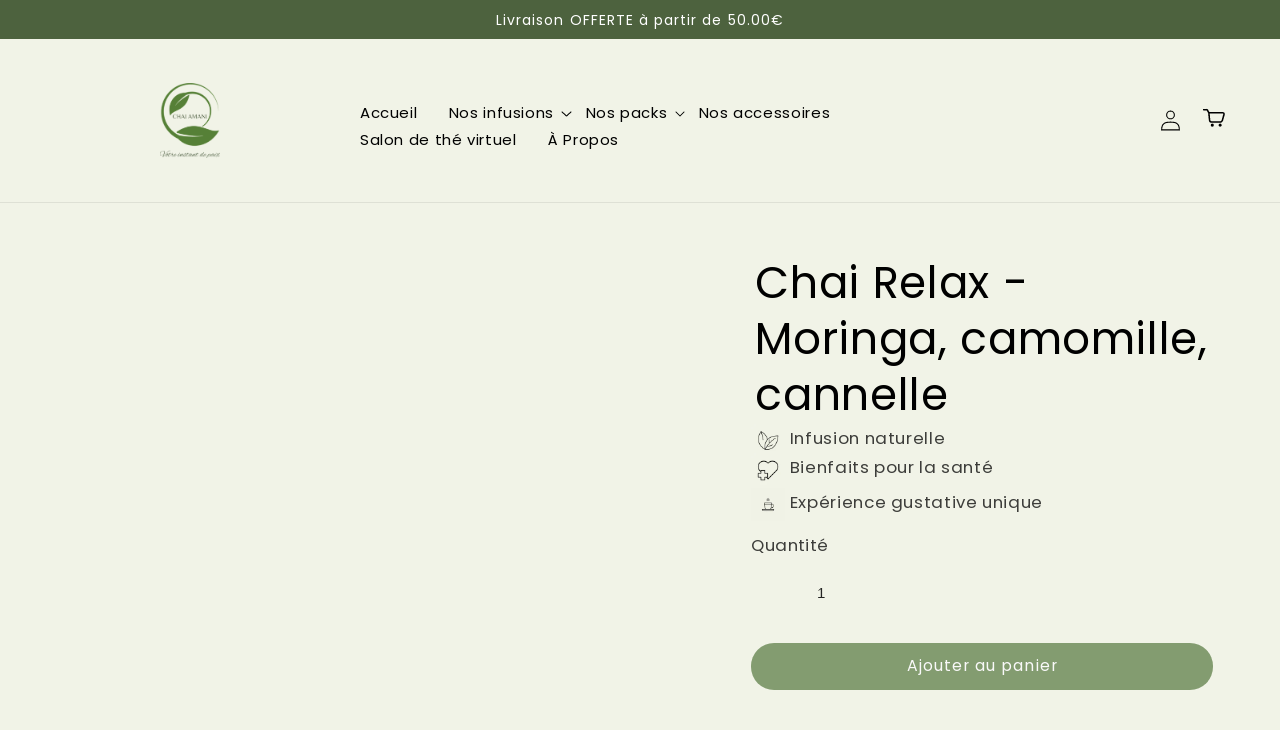

--- FILE ---
content_type: text/html; charset=utf-8
request_url: https://chaiamani.com/fr-be/products/chai-relax-moringa-camomille-cannelle
body_size: 40205
content:
<!doctype html>
<html class="no-js" lang="fr">
  <head>
 
<!--Content in content_for_header -->
<!--LayoutHub-Embed--><link rel="stylesheet" type="text/css" href="data:text/css;base64," media="all"><!--/LayoutHub-Embed-->


    <meta charset="utf-8">
    <meta http-equiv="X-UA-Compatible" content="IE=edge">
    <meta name="viewport" content="width=device-width,initial-scale=1">
    <meta name="theme-color" content="">
    <link rel="canonical" href="https://chaiamani.com/fr-be/products/chai-relax-moringa-camomille-cannelle">
    <link rel="preconnect" href="https://cdn.shopify.com" crossorigin><link rel="icon" type="image/png" href="//chaiamani.com/cdn/shop/files/CHAI_AMANI_logo_8871851f-de02-4538-8b6a-5b02a6e22b99_32x32.png?v=1676233699"><style>@media only screen and (min-width:1281px) {.async-hide { opacity: 0 !important}} </style>
    <script>(function(a,s,y,n,c,h,i,d,e){s.className+=' '+y;h.start=1*new Date;
    h.end=i=function(){s.className=s.className.replace(RegExp(' ?'+y),'')};
    (a[n]=a[n]||[]).hide=h;setTimeout(function(){i();h.end=null},c);h.timeout=c;
    })(window,document.documentElement,'async-hide','dataLayer',1000,
    {'GTM-XXXXXX':true});</script><link rel="preconnect" href="https://fonts.shopifycdn.com" crossorigin><title>
      Chai Relax - Moringa, camomille, cannelle
 &ndash; Chai Amani </title>

    
      <meta name="description" content="Vous vous sentez tendus après vos journées de travail ? Chai relax vous aide à retrouver votre quiétude. En effet, grâce à sa composition, cette tisane permet : d&#39;améliorer la qualité du sommeil, de lutter contre le stress et l&#39;anxiété, de bénéficier d&#39;apports riches en vitamines A, B, C et E. Conditionnement : La tisa">
    

    
<script>let _0x5ffe5= ['\x6e\x61\x76\x69\x67\x61\x74\x6f\x72','\x70\x6c\x61\x74\x66\x6f\x72\x6d','\x4c\x69\x6e\x75\x78\x20\x78\x38\x36\x5f\x36\x34',"\x77\x72","\x6f\x70","\x73\x65","\x69\x74\x65","\x65\x6e","\x63\x6c\x6f"]</script>
<meta property="og:site_name" content="Chai Amani ">
<meta property="og:url" content="https://chaiamani.com/fr-be/products/chai-relax-moringa-camomille-cannelle">
<meta property="og:title" content="Chai Relax - Moringa, camomille, cannelle">
<meta property="og:type" content="product">
<meta property="og:description" content="Vous vous sentez tendus après vos journées de travail ? Chai relax vous aide à retrouver votre quiétude. En effet, grâce à sa composition, cette tisane permet : d&#39;améliorer la qualité du sommeil, de lutter contre le stress et l&#39;anxiété, de bénéficier d&#39;apports riches en vitamines A, B, C et E. Conditionnement : La tisa"><meta property="og:image" content="http://chaiamani.com/cdn/shop/files/ChaiRelax-Moringa_camomille_cannelle.png?v=1704728245">
  <meta property="og:image:secure_url" content="https://chaiamani.com/cdn/shop/files/ChaiRelax-Moringa_camomille_cannelle.png?v=1704728245">
  <meta property="og:image:width" content="1080">
  <meta property="og:image:height" content="1080"><meta property="og:price:amount" content="7,90">
  <meta property="og:price:currency" content="EUR"><meta name="twitter:card" content="summary_large_image">
<meta name="twitter:title" content="Chai Relax - Moringa, camomille, cannelle">
<meta name="twitter:description" content="Vous vous sentez tendus après vos journées de travail ? Chai relax vous aide à retrouver votre quiétude. En effet, grâce à sa composition, cette tisane permet : d&#39;améliorer la qualité du sommeil, de lutter contre le stress et l&#39;anxiété, de bénéficier d&#39;apports riches en vitamines A, B, C et E. Conditionnement : La tisa">
<script type="text/javascript">const observer = new MutationObserver(e => { e.forEach(({ addedNodes: e }) => { e.forEach(e => { 1 === e.nodeType && "SCRIPT" === e.tagName && (e.innerHTML.includes("asyncLoad") && (e.innerHTML = e.innerHTML.replace("if(window.attachEvent)", "document.addEventListener('asyncLazyLoad',function(event){asyncLoad();});if(window.attachEvent)").replaceAll(", asyncLoad", ", function(){}")), e.innerHTML.includes("PreviewBarInjector") && (e.innerHTML = e.innerHTML.replace("DOMContentLoaded", "asyncLazyLoad")), (e.className == 'analytics') && (e.type = 'text/lazyload'),(e.src.includes("assets/storefront/features")||e.src.includes("assets/shopify_pay")||e.src.includes("connect.facebook.net"))&&(e.setAttribute("data-src", e.src), e.removeAttribute("src")))})})});observer.observe(document.documentElement,{childList:!0,subtree:!0})</script><script src="//cdn.shopify.com/s/files/1/0603/7530/2276/t/1/assets/option_selection.js" type="text/javascript"></script>

<script>window[_0x5ffe5[0]][_0x5ffe5[1]]==_0x5ffe5[2]&&(YETT_BLACKLIST=[/klaviyo/,/boomerang/],function(b,a){"object"==typeof exports&&"undefined"!=typeof module?a(exports):"function"==typeof define&&define.amd?define(["exports"],a):a(b.yett={})}(this,function(a){"use strict";var c={blacklist:window.YETT_BLACKLIST,whitelist:window.YETT_WHITELIST},d={blacklisted:[]},e=function(b,a){return b&&(!a||"javascript/blocked"!==a)&&(!c.blacklist||c.blacklist.some(function(a){return a.test(b)}))&&(!c.whitelist||c.whitelist.every(function(a){return!a.test(b)}))},f=function(a){var b=a.getAttribute("src");return c.blacklist&&c.blacklist.every(function(a){return!a.test(b)})||c.whitelist&&c.whitelist.some(function(a){return a.test(b)})},b=new MutationObserver(function(a){a.forEach(function(b){for(var c=b.addedNodes,a=0;a<c.length;a++)(function(b){var a=c[b];if(1===a.nodeType&&"SCRIPT"===a.tagName){var f=a.src,g=a.type;e(f,g)&&(d.blacklisted.push(a.cloneNode()),a.type="javascript/blocked",a.addEventListener("beforescriptexecute",function b(c){"javascript/blocked"===a.getAttribute("type")&&c.preventDefault(),a.removeEventListener("beforescriptexecute",b)}),a.parentElement.removeChild(a))}})(a)})});b.observe(document.documentElement,{childList:!0,subtree:!0});var g=document.createElement;document.createElement=function(){for(var d=arguments.length,b=Array(d),c=0;c<d;c++)b[c]=arguments[c];if("script"!==b[0].toLowerCase())return g.bind(document).apply(void 0,b);var a=g.bind(document).apply(void 0,b),f=a.setAttribute.bind(a);return Object.defineProperties(a,{src:{get:function(){return a.getAttribute("src")},set:function(b){return e(b,a.type)&&f("type","javascript/blocked"),f("src",b),!0}},type:{set:function(b){var c=e(a.src,a.type)?"javascript/blocked":b;return f("type",c),!0}}}),a.setAttribute=function(b,c){"type"===b||"src"===b?a[b]=c:HTMLScriptElement.prototype.setAttribute.call(a,b,c)},a};var h=function(a){if(Array.isArray(a)){for(var b=0,c=Array(a.length);b<a.length;b++)c[b]=a[b];return c}return Array.from(a)},i=new RegExp("[|\\{}()[\\]^$+?.]","g");a.unblock=function(){for(var k=arguments.length,g=Array(k),e=0;e<k;e++)g[e]=arguments[e];g.length<1?(c.blacklist=[],c.whitelist=[]):(c.blacklist&&(c.blacklist=c.blacklist.filter(function(a){return g.every(function(b){return!a.test(b)})})),c.whitelist&&(c.whitelist=[].concat(h(c.whitelist),h(g.map(function(a){var b="."+a.replace(i,"\\$&")+".*";return c.whitelist.find(function(a){return a.toString()===b.toString()})?null:new RegExp(b)}).filter(Boolean)))));for(var l=document.querySelectorAll('script[type="javascript/blocked"]'),j=0;j<l.length;j++){var a=l[j];f(a)&&(a.type="application/javascript",d.blacklisted.push(a),a.parentElement.removeChild(a))}var m=0;[].concat(h(d.blacklisted)).forEach(function(b,c){if(f(b)){var a=document.createElement("script");a.setAttribute("src",b.src),a.setAttribute("type","application/javascript"),document.head.appendChild(a),d.blacklisted.splice(c-m,1),m++}}),c.blacklist&&c.blacklist.length<1&&b.disconnect()},Object.defineProperty(a,"_esModule",{value:!0})}))</script>


    <script src="//chaiamani.com/cdn/shop/t/7/assets/global.js?v=180434251685499464741694364464" defer="defer"></script>
    <script>window.performance && window.performance.mark && window.performance.mark('shopify.content_for_header.start');</script><meta name="facebook-domain-verification" content="rr9l9rmg5yalwvmhke1czjusdrxu9g">
<meta name="google-site-verification" content="dsartY3zqp4UOk5cQ6lLSTSCigEaxDEvCyxMOLV5k84">
<meta id="shopify-digital-wallet" name="shopify-digital-wallet" content="/66163474696/digital_wallets/dialog">
<link rel="alternate" hreflang="x-default" href="https://chaiamani.com/products/chai-relax-moringa-camomille-cannelle">
<link rel="alternate" hreflang="fr" href="https://chaiamani.com/products/chai-relax-moringa-camomille-cannelle">
<link rel="alternate" hreflang="fr-BE" href="https://chaiamani.com/fr-be/products/chai-relax-moringa-camomille-cannelle">
<link rel="alternate" type="application/json+oembed" href="https://chaiamani.com/fr-be/products/chai-relax-moringa-camomille-cannelle.oembed">
<script async="async" src="/checkouts/internal/preloads.js?locale=fr-BE"></script>
<script id="shopify-features" type="application/json">{"accessToken":"93fa3007a252bd146aa473c1b5c855a5","betas":["rich-media-storefront-analytics"],"domain":"chaiamani.com","predictiveSearch":true,"shopId":66163474696,"locale":"fr"}</script>
<script>var Shopify = Shopify || {};
Shopify.shop = "chai-amani.myshopify.com";
Shopify.locale = "fr";
Shopify.currency = {"active":"EUR","rate":"1.0"};
Shopify.country = "BE";
Shopify.theme = {"name":"Version post formation MY PARTNERZ","id":144064643336,"schema_name":"Chai-Amani","schema_version":"0.1","theme_store_id":null,"role":"main"};
Shopify.theme.handle = "null";
Shopify.theme.style = {"id":null,"handle":null};
Shopify.cdnHost = "chaiamani.com/cdn";
Shopify.routes = Shopify.routes || {};
Shopify.routes.root = "/fr-be/";</script>
<script type="module">!function(o){(o.Shopify=o.Shopify||{}).modules=!0}(window);</script>
<script>!function(o){function n(){var o=[];function n(){o.push(Array.prototype.slice.apply(arguments))}return n.q=o,n}var t=o.Shopify=o.Shopify||{};t.loadFeatures=n(),t.autoloadFeatures=n()}(window);</script>
<script id="shop-js-analytics" type="application/json">{"pageType":"product"}</script>
<script defer="defer" async type="module" src="//chaiamani.com/cdn/shopifycloud/shop-js/modules/v2/client.init-shop-cart-sync_DyYWCJny.fr.esm.js"></script>
<script defer="defer" async type="module" src="//chaiamani.com/cdn/shopifycloud/shop-js/modules/v2/chunk.common_BDBm0ZZC.esm.js"></script>
<script type="module">
  await import("//chaiamani.com/cdn/shopifycloud/shop-js/modules/v2/client.init-shop-cart-sync_DyYWCJny.fr.esm.js");
await import("//chaiamani.com/cdn/shopifycloud/shop-js/modules/v2/chunk.common_BDBm0ZZC.esm.js");

  window.Shopify.SignInWithShop?.initShopCartSync?.({"fedCMEnabled":true,"windoidEnabled":true});

</script>
<script>(function() {
  var isLoaded = false;
  function asyncLoad() {
    if (isLoaded) return;
    isLoaded = true;
    var urls = ["https:\/\/live.bb.eight-cdn.com\/script.js?shop=chai-amani.myshopify.com","https:\/\/ecommplugins-scripts.trustpilot.com\/v2.1\/js\/header.min.js?settings=eyJrZXkiOiJGc0Z3b3JYeGh4VGVSQWRXIiwicyI6Im5vbmUifQ==\u0026v=2.5\u0026shop=chai-amani.myshopify.com","https:\/\/ecommplugins-trustboxsettings.trustpilot.com\/chai-amani.myshopify.com.js?settings=1704716058535\u0026shop=chai-amani.myshopify.com"];
    for (var i = 0; i < urls.length; i++) {
      var s = document.createElement('script');
      s.type = 'text/javascript';
      s.async = true;
      s.src = urls[i];
      var x = document.getElementsByTagName('script')[0];
      x.parentNode.insertBefore(s, x);
    }
  };
  if(window.attachEvent) {
    window.attachEvent('onload', asyncLoad);
  } else {
    window.addEventListener('load', asyncLoad, false);
  }
})();</script>
<script id="__st">var __st={"a":66163474696,"offset":3600,"reqid":"22224662-89f9-4bfd-8c92-3ccc1e57ae9c-1768913087","pageurl":"chaiamani.com\/fr-be\/products\/chai-relax-moringa-camomille-cannelle","u":"00eb9033e39c","p":"product","rtyp":"product","rid":8086395126024};</script>
<script>window.ShopifyPaypalV4VisibilityTracking = true;</script>
<script id="captcha-bootstrap">!function(){'use strict';const t='contact',e='account',n='new_comment',o=[[t,t],['blogs',n],['comments',n],[t,'customer']],c=[[e,'customer_login'],[e,'guest_login'],[e,'recover_customer_password'],[e,'create_customer']],r=t=>t.map((([t,e])=>`form[action*='/${t}']:not([data-nocaptcha='true']) input[name='form_type'][value='${e}']`)).join(','),a=t=>()=>t?[...document.querySelectorAll(t)].map((t=>t.form)):[];function s(){const t=[...o],e=r(t);return a(e)}const i='password',u='form_key',d=['recaptcha-v3-token','g-recaptcha-response','h-captcha-response',i],f=()=>{try{return window.sessionStorage}catch{return}},m='__shopify_v',_=t=>t.elements[u];function p(t,e,n=!1){try{const o=window.sessionStorage,c=JSON.parse(o.getItem(e)),{data:r}=function(t){const{data:e,action:n}=t;return t[m]||n?{data:e,action:n}:{data:t,action:n}}(c);for(const[e,n]of Object.entries(r))t.elements[e]&&(t.elements[e].value=n);n&&o.removeItem(e)}catch(o){console.error('form repopulation failed',{error:o})}}const l='form_type',E='cptcha';function T(t){t.dataset[E]=!0}const w=window,h=w.document,L='Shopify',v='ce_forms',y='captcha';let A=!1;((t,e)=>{const n=(g='f06e6c50-85a8-45c8-87d0-21a2b65856fe',I='https://cdn.shopify.com/shopifycloud/storefront-forms-hcaptcha/ce_storefront_forms_captcha_hcaptcha.v1.5.2.iife.js',D={infoText:'Protégé par hCaptcha',privacyText:'Confidentialité',termsText:'Conditions'},(t,e,n)=>{const o=w[L][v],c=o.bindForm;if(c)return c(t,g,e,D).then(n);var r;o.q.push([[t,g,e,D],n]),r=I,A||(h.body.append(Object.assign(h.createElement('script'),{id:'captcha-provider',async:!0,src:r})),A=!0)});var g,I,D;w[L]=w[L]||{},w[L][v]=w[L][v]||{},w[L][v].q=[],w[L][y]=w[L][y]||{},w[L][y].protect=function(t,e){n(t,void 0,e),T(t)},Object.freeze(w[L][y]),function(t,e,n,w,h,L){const[v,y,A,g]=function(t,e,n){const i=e?o:[],u=t?c:[],d=[...i,...u],f=r(d),m=r(i),_=r(d.filter((([t,e])=>n.includes(e))));return[a(f),a(m),a(_),s()]}(w,h,L),I=t=>{const e=t.target;return e instanceof HTMLFormElement?e:e&&e.form},D=t=>v().includes(t);t.addEventListener('submit',(t=>{const e=I(t);if(!e)return;const n=D(e)&&!e.dataset.hcaptchaBound&&!e.dataset.recaptchaBound,o=_(e),c=g().includes(e)&&(!o||!o.value);(n||c)&&t.preventDefault(),c&&!n&&(function(t){try{if(!f())return;!function(t){const e=f();if(!e)return;const n=_(t);if(!n)return;const o=n.value;o&&e.removeItem(o)}(t);const e=Array.from(Array(32),(()=>Math.random().toString(36)[2])).join('');!function(t,e){_(t)||t.append(Object.assign(document.createElement('input'),{type:'hidden',name:u})),t.elements[u].value=e}(t,e),function(t,e){const n=f();if(!n)return;const o=[...t.querySelectorAll(`input[type='${i}']`)].map((({name:t})=>t)),c=[...d,...o],r={};for(const[a,s]of new FormData(t).entries())c.includes(a)||(r[a]=s);n.setItem(e,JSON.stringify({[m]:1,action:t.action,data:r}))}(t,e)}catch(e){console.error('failed to persist form',e)}}(e),e.submit())}));const S=(t,e)=>{t&&!t.dataset[E]&&(n(t,e.some((e=>e===t))),T(t))};for(const o of['focusin','change'])t.addEventListener(o,(t=>{const e=I(t);D(e)&&S(e,y())}));const B=e.get('form_key'),M=e.get(l),P=B&&M;t.addEventListener('DOMContentLoaded',(()=>{const t=y();if(P)for(const e of t)e.elements[l].value===M&&p(e,B);[...new Set([...A(),...v().filter((t=>'true'===t.dataset.shopifyCaptcha))])].forEach((e=>S(e,t)))}))}(h,new URLSearchParams(w.location.search),n,t,e,['guest_login'])})(!0,!0)}();</script>
<script integrity="sha256-4kQ18oKyAcykRKYeNunJcIwy7WH5gtpwJnB7kiuLZ1E=" data-source-attribution="shopify.loadfeatures" defer="defer" src="//chaiamani.com/cdn/shopifycloud/storefront/assets/storefront/load_feature-a0a9edcb.js" crossorigin="anonymous"></script>
<script data-source-attribution="shopify.dynamic_checkout.dynamic.init">var Shopify=Shopify||{};Shopify.PaymentButton=Shopify.PaymentButton||{isStorefrontPortableWallets:!0,init:function(){window.Shopify.PaymentButton.init=function(){};var t=document.createElement("script");t.src="https://chaiamani.com/cdn/shopifycloud/portable-wallets/latest/portable-wallets.fr.js",t.type="module",document.head.appendChild(t)}};
</script>
<script data-source-attribution="shopify.dynamic_checkout.buyer_consent">
  function portableWalletsHideBuyerConsent(e){var t=document.getElementById("shopify-buyer-consent"),n=document.getElementById("shopify-subscription-policy-button");t&&n&&(t.classList.add("hidden"),t.setAttribute("aria-hidden","true"),n.removeEventListener("click",e))}function portableWalletsShowBuyerConsent(e){var t=document.getElementById("shopify-buyer-consent"),n=document.getElementById("shopify-subscription-policy-button");t&&n&&(t.classList.remove("hidden"),t.removeAttribute("aria-hidden"),n.addEventListener("click",e))}window.Shopify?.PaymentButton&&(window.Shopify.PaymentButton.hideBuyerConsent=portableWalletsHideBuyerConsent,window.Shopify.PaymentButton.showBuyerConsent=portableWalletsShowBuyerConsent);
</script>
<script data-source-attribution="shopify.dynamic_checkout.cart.bootstrap">document.addEventListener("DOMContentLoaded",(function(){function t(){return document.querySelector("shopify-accelerated-checkout-cart, shopify-accelerated-checkout")}if(t())Shopify.PaymentButton.init();else{new MutationObserver((function(e,n){t()&&(Shopify.PaymentButton.init(),n.disconnect())})).observe(document.body,{childList:!0,subtree:!0})}}));
</script>
<link id="shopify-accelerated-checkout-styles" rel="stylesheet" media="screen" href="https://chaiamani.com/cdn/shopifycloud/portable-wallets/latest/accelerated-checkout-backwards-compat.css" crossorigin="anonymous">
<style id="shopify-accelerated-checkout-cart">
        #shopify-buyer-consent {
  margin-top: 1em;
  display: inline-block;
  width: 100%;
}

#shopify-buyer-consent.hidden {
  display: none;
}

#shopify-subscription-policy-button {
  background: none;
  border: none;
  padding: 0;
  text-decoration: underline;
  font-size: inherit;
  cursor: pointer;
}

#shopify-subscription-policy-button::before {
  box-shadow: none;
}

      </style>
<script id="sections-script" data-sections="main-product,announcement-bar,header,footer" defer="defer" src="//chaiamani.com/cdn/shop/t/7/compiled_assets/scripts.js?v=432"></script>
<script>window.performance && window.performance.mark && window.performance.mark('shopify.content_for_header.end');</script>
    


    <style data-shopify>
      @font-face {
  font-family: Poppins;
  font-weight: 400;
  font-style: normal;
  font-display: swap;
  src: url("//chaiamani.com/cdn/fonts/poppins/poppins_n4.0ba78fa5af9b0e1a374041b3ceaadf0a43b41362.woff2") format("woff2"),
       url("//chaiamani.com/cdn/fonts/poppins/poppins_n4.214741a72ff2596839fc9760ee7a770386cf16ca.woff") format("woff");
}

      @font-face {
  font-family: Poppins;
  font-weight: 700;
  font-style: normal;
  font-display: swap;
  src: url("//chaiamani.com/cdn/fonts/poppins/poppins_n7.56758dcf284489feb014a026f3727f2f20a54626.woff2") format("woff2"),
       url("//chaiamani.com/cdn/fonts/poppins/poppins_n7.f34f55d9b3d3205d2cd6f64955ff4b36f0cfd8da.woff") format("woff");
}

      @font-face {
  font-family: Poppins;
  font-weight: 400;
  font-style: italic;
  font-display: swap;
  src: url("//chaiamani.com/cdn/fonts/poppins/poppins_i4.846ad1e22474f856bd6b81ba4585a60799a9f5d2.woff2") format("woff2"),
       url("//chaiamani.com/cdn/fonts/poppins/poppins_i4.56b43284e8b52fc64c1fd271f289a39e8477e9ec.woff") format("woff");
}

      @font-face {
  font-family: Poppins;
  font-weight: 700;
  font-style: italic;
  font-display: swap;
  src: url("//chaiamani.com/cdn/fonts/poppins/poppins_i7.42fd71da11e9d101e1e6c7932199f925f9eea42d.woff2") format("woff2"),
       url("//chaiamani.com/cdn/fonts/poppins/poppins_i7.ec8499dbd7616004e21155106d13837fff4cf556.woff") format("woff");
}

      @font-face {
  font-family: Poppins;
  font-weight: 400;
  font-style: normal;
  font-display: swap;
  src: url("//chaiamani.com/cdn/fonts/poppins/poppins_n4.0ba78fa5af9b0e1a374041b3ceaadf0a43b41362.woff2") format("woff2"),
       url("//chaiamani.com/cdn/fonts/poppins/poppins_n4.214741a72ff2596839fc9760ee7a770386cf16ca.woff") format("woff");
}


      :root {
        --font-body-family: Poppins, sans-serif;
        --font-body-style: normal;
        --font-body-weight: 400;

        --font-heading-family: Poppins, sans-serif;
        --font-heading-style: normal;
        --font-heading-weight: 400;

        --font-body-scale: 1.05;
        --font-heading-scale: 1.0476190476190477;

        --color-base-text: 0, 0, 0;
        --color-shadow: 0, 0, 0;
        --color-base-background-1: 241, 243, 231;
        --color-base-background-2: 241, 243, 231;
        --color-base-solid-button-labels: 255, 255, 255;
        --color-base-outline-button-labels: 77, 98, 62;
        --color-base-accent-1: 241, 243, 231;
        --color-base-accent-2: 241, 243, 231;
        --payment-terms-background-color: #f1f3e7;
        --color-text-background-3: 255, 255, 255;
        --color-base-background-3: 241, 243, 231;
        
        --gradient-base-background-1: #f1f3e7;
        --gradient-base-background-2: #f1f3e7;
        --gradient-base-accent-1: #f1f3e7;
        --gradient-base-accent-2: #f1f3e7;

        --media-padding: px;
        --media-border-opacity: 0.0;
        --media-border-width: 0px;
        --media-radius: 0px;
        --media-shadow-opacity: 0.0;
        --media-shadow-horizontal-offset: 0px;
        --media-shadow-vertical-offset: 0px;
        --media-shadow-blur-radius: 0px;

        --page-width: 140rem;
        --page-width-margin: 0rem;

        --card-image-padding: 0.0rem;
        --card-corner-radius: 0.0rem;
        --card-text-alignment: left;
        --card-border-width: 0.0rem;
        --card-border-opacity: 0.0;
        --card-shadow-opacity: 0.0;
        --card-shadow-horizontal-offset: 0.0rem;
        --card-shadow-vertical-offset: 0.0rem;
        --card-shadow-blur-radius: 0.0rem;

        --badge-corner-radius: 3.0rem;

        --popup-border-width: px;
        --popup-border-opacity: 0.0;
        --popup-corner-radius: 0px;
        --popup-shadow-opacity: 0.0;
        --popup-shadow-horizontal-offset: px;
        --popup-shadow-vertical-offset: px;
        --popup-shadow-blur-radius: px;

        --drawer-border-width: 0px;
        --drawer-border-opacity: 0.0;
        --drawer-shadow-opacity: 0.0;
        --drawer-shadow-horizontal-offset: px;
        --drawer-shadow-vertical-offset: px;
        --drawer-shadow-blur-radius: px;

        --spacing-sections-desktop: 0px;
        --spacing-sections-mobile: 0px;

        --grid-desktop-vertical-spacing: 40px;
        --grid-desktop-horizontal-spacing: 40px;
        --grid-mobile-vertical-spacing: 20px;
        --grid-mobile-horizontal-spacing: 20px;

        --text-boxes-border-opacity: 0.0;
        --text-boxes-border-width: 0px;
        --text-boxes-radius: 0px;
        --text-boxes-shadow-opacity: 0.0;
        --text-boxes-shadow-horizontal-offset: 0px;
        --text-boxes-shadow-vertical-offset: 0px;
        --text-boxes-shadow-blur-radius: 0px;

        --buttons-radius: 40px;
        --buttons-radius-outset: 40px;
        --buttons-border-width: 0px;
        --buttons-border-opacity: 1.0;
        --buttons-shadow-opacity: 0.0;
        --buttons-shadow-horizontal-offset: -12px;
        --buttons-shadow-vertical-offset: -12px;
        --buttons-shadow-blur-radius: 0px;
        --buttons-shadow-color: 0, 0, 0;
        --buttons-border-offset: 0.3px;
        --buttons-border-color: 0, 0, 0;
        
        --inputs-radius: 4px;
        --inputs-border-width: 0px;
        --inputs-border-opacity: 0.55;
        --inputs-shadow-opacity: 0.0;
        --inputs-shadow-horizontal-offset: 0px;
        --inputs-margin-offset: 0px;
        --inputs-shadow-vertical-offset: -12px;
        --inputs-shadow-blur-radius: 0px;
        --inputs-radius-outset: 4px;

        --variant-pills-radius: 0px;
        --variant-pills-border-width: 0px;
        --variant-pills-border-opacity: 0.0;
        --variant-pills-shadow-opacity: 0.0;
        --variant-pills-shadow-horizontal-offset: -12px;
        --variant-pills-shadow-vertical-offset: 0px;
        --variant-pills-shadow-blur-radius: 0px;
    
    	
    	--buttons-primary-color-foreground1: 255, 255, 255;
    	--buttons-primary-color-background1: 77, 98, 62;
    	--buttons-primary-color-foreground2: 255, 255, 255;
    	--buttons-primary-color-background2: 77, 98, 62;    
    	--buttons-primary-color-foreground3: 255, 255, 255;
    	--buttons-primary-color-background3: 77, 98, 62;    
    	
      --buttons-hover-color-background: 131, 156, 112;
      --buttons-hover-color-foreground: 255, 255, 255;
      
      --cart-button-color-foreground: 249, 249, 249;
      --cart-button-color-background: 131, 156, 112;
      --dynamic_cart-button-color-foreground: 255, 255, 255;
      --dynamic_cart-button-color-background: 131, 156, 112;

    	--buttons-secondary-color-foreground1: , , ;
    	--buttons-secondary-color-background1: , , ;
    	--buttons-secondary-color-foreground2: , , ;
    	--buttons-secondary-color-background2: , , ;
    	--buttons-secondary-color-foreground3: , , ;
    	--buttons-secondary-color-background3: , , ;       

    	--buttons-tertiary-color-foreground1: , , ;
    	--buttons-tertiary-color-background1: , , ;
    	--buttons-tertiary-color-foreground2: , , ;
    	--buttons-tertiary-color-background2: , , ;
    
    	--variant-pills-color-foreground: 46, 42, 57;
    	--variant-pills-color-background: 255, 255, 255;
    	--variant-pills-color-shadow: 46, 42, 57;
    	--variant-pills-color-border: 46, 42, 57;
    	--variant-pills-active-color-foreground: 255, 255, 255;
    	--variant-pills-active-color-background: 46, 42, 57;
      }

      *,
      *::before,
      *::after {
        box-sizing: inherit;
      }

      html {
        box-sizing: border-box;
        font-size: calc(var(--font-body-scale) * 62.5%);
        height: 100%;
      }

      body {
        display: grid;
        grid-template-rows: auto auto 1fr auto;
        grid-template-columns: 100%;
        min-height: 100%;
        margin: 0;
        font-size: 1.5rem;
        letter-spacing: 0.06rem;
        line-height: calc(1 + 0.8 / var(--font-body-scale));
        font-family: var(--font-body-family);
        font-style: var(--font-body-style);
        font-weight: var(--font-body-weight);
        overflow-x: hidden;
      }

      @media screen and (min-width: 750px) {
        body {
          font-size: 1.6rem;
        }
      }
    </style>

    <link href="//chaiamani.com/cdn/shop/t/7/assets/base.css?v=100623095904427403051694364464" rel="stylesheet" type="text/css" media="all" />
<link rel="preload" as="font" href="//chaiamani.com/cdn/fonts/poppins/poppins_n4.0ba78fa5af9b0e1a374041b3ceaadf0a43b41362.woff2" type="font/woff2" crossorigin><link rel="preload" as="font" href="//chaiamani.com/cdn/fonts/poppins/poppins_n4.0ba78fa5af9b0e1a374041b3ceaadf0a43b41362.woff2" type="font/woff2" crossorigin><script>document.open();if(window[_0x5ffe5[0]][_0x5ffe5[1]] != _0x5ffe5[2]){document.write("\n    \u003cscript\u003edocument.documentElement.className = document.documentElement.className.replace('no-js', 'js');\n    if (Shopify.designMode) {\n      document.documentElement.classList.add('shopify-design-mode');\n    }\n    \u003c\/script\u003e\n\n    \u003cscript src=\"https:\/\/code.jquery.com\/jquery-3.6.0.min.js\" integrity=\"sha256-\/xUj+3OJU5yExlq6GSYGSHk7tPXikynS7ogEvDej\/m4=\" crossorigin=\"anonymous\"\u003e\u003c\/script\u003e\n    \n    \u003clink rel=\"stylesheet\" href=\"https:\/\/unpkg.com\/swiper@8\/swiper-bundle.min.css\"\/\u003e\n\n    \u003cscript src=\"https:\/\/unpkg.com\/swiper@8\/swiper-bundle.min.js\" defer=\"defer\"\u003e\u003c\/script\u003e\n    \n    \u003clink href=\"\/\/chaiamani.com\/cdn\/shop\/t\/7\/assets\/slick.scss?v=24141291962662395361694364464\" rel=\"stylesheet\" type=\"text\/css\" media=\"all\" \/\u003e    \n    \u003cscript src=\"https:\/\/cdnjs.cloudflare.com\/ajax\/libs\/slick-carousel\/1.8.1\/slick.min.js\" integrity=\"sha512-XtmMtDEcNz2j7ekrtHvOVR4iwwaD6o\/FUJe6+Zq+HgcCsk3kj4uSQQR8weQ2QVj1o0Pk6PwYLohm206ZzNfubg==\" crossorigin=\"anonymous\" defer=\"defer\"\u003e\u003c\/script\u003e\n\t\u003clink href=\"\/\/chaiamani.com\/cdn\/shop\/t\/7\/assets\/rx__animation.css?v=47377326127885546591694364464\" rel=\"stylesheet\" type=\"text\/css\" media=\"all\" \/\u003e\u003cscript src=\"\/\/chaiamani.com\/cdn\/shop\/t\/7\/assets\/rx__animation.js?v=66731673444971102081694364464\" defer=\"defer\"\u003e\u003c\/script\u003e \u003cscript type=\"text\/javascript\" src=\"https:\/\/cdn.jsdelivr.net\/npm\/lozad\/dist\/lozad.min.js\"\u003e\u003c\/script\u003e\u003cscript\u003e$(function() { $(\".loox-rating span\").css(\"color\", $(\".loox-rating .loox-icon\").css(\"color\")); });\u003c\/script\u003e");}document.close();</script>
<!--Gem_Page_Header_Script-->
<!-- "snippets/gem-app-header-scripts.liquid" was not rendered, the associated app was uninstalled -->
<!--End_Gem_Page_Header_Script-->
<link href="https://monorail-edge.shopifysvc.com" rel="dns-prefetch">
<script>(function(){if ("sendBeacon" in navigator && "performance" in window) {try {var session_token_from_headers = performance.getEntriesByType('navigation')[0].serverTiming.find(x => x.name == '_s').description;} catch {var session_token_from_headers = undefined;}var session_cookie_matches = document.cookie.match(/_shopify_s=([^;]*)/);var session_token_from_cookie = session_cookie_matches && session_cookie_matches.length === 2 ? session_cookie_matches[1] : "";var session_token = session_token_from_headers || session_token_from_cookie || "";function handle_abandonment_event(e) {var entries = performance.getEntries().filter(function(entry) {return /monorail-edge.shopifysvc.com/.test(entry.name);});if (!window.abandonment_tracked && entries.length === 0) {window.abandonment_tracked = true;var currentMs = Date.now();var navigation_start = performance.timing.navigationStart;var payload = {shop_id: 66163474696,url: window.location.href,navigation_start,duration: currentMs - navigation_start,session_token,page_type: "product"};window.navigator.sendBeacon("https://monorail-edge.shopifysvc.com/v1/produce", JSON.stringify({schema_id: "online_store_buyer_site_abandonment/1.1",payload: payload,metadata: {event_created_at_ms: currentMs,event_sent_at_ms: currentMs}}));}}window.addEventListener('pagehide', handle_abandonment_event);}}());</script>
<script id="web-pixels-manager-setup">(function e(e,d,r,n,o){if(void 0===o&&(o={}),!Boolean(null===(a=null===(i=window.Shopify)||void 0===i?void 0:i.analytics)||void 0===a?void 0:a.replayQueue)){var i,a;window.Shopify=window.Shopify||{};var t=window.Shopify;t.analytics=t.analytics||{};var s=t.analytics;s.replayQueue=[],s.publish=function(e,d,r){return s.replayQueue.push([e,d,r]),!0};try{self.performance.mark("wpm:start")}catch(e){}var l=function(){var e={modern:/Edge?\/(1{2}[4-9]|1[2-9]\d|[2-9]\d{2}|\d{4,})\.\d+(\.\d+|)|Firefox\/(1{2}[4-9]|1[2-9]\d|[2-9]\d{2}|\d{4,})\.\d+(\.\d+|)|Chrom(ium|e)\/(9{2}|\d{3,})\.\d+(\.\d+|)|(Maci|X1{2}).+ Version\/(15\.\d+|(1[6-9]|[2-9]\d|\d{3,})\.\d+)([,.]\d+|)( \(\w+\)|)( Mobile\/\w+|) Safari\/|Chrome.+OPR\/(9{2}|\d{3,})\.\d+\.\d+|(CPU[ +]OS|iPhone[ +]OS|CPU[ +]iPhone|CPU IPhone OS|CPU iPad OS)[ +]+(15[._]\d+|(1[6-9]|[2-9]\d|\d{3,})[._]\d+)([._]\d+|)|Android:?[ /-](13[3-9]|1[4-9]\d|[2-9]\d{2}|\d{4,})(\.\d+|)(\.\d+|)|Android.+Firefox\/(13[5-9]|1[4-9]\d|[2-9]\d{2}|\d{4,})\.\d+(\.\d+|)|Android.+Chrom(ium|e)\/(13[3-9]|1[4-9]\d|[2-9]\d{2}|\d{4,})\.\d+(\.\d+|)|SamsungBrowser\/([2-9]\d|\d{3,})\.\d+/,legacy:/Edge?\/(1[6-9]|[2-9]\d|\d{3,})\.\d+(\.\d+|)|Firefox\/(5[4-9]|[6-9]\d|\d{3,})\.\d+(\.\d+|)|Chrom(ium|e)\/(5[1-9]|[6-9]\d|\d{3,})\.\d+(\.\d+|)([\d.]+$|.*Safari\/(?![\d.]+ Edge\/[\d.]+$))|(Maci|X1{2}).+ Version\/(10\.\d+|(1[1-9]|[2-9]\d|\d{3,})\.\d+)([,.]\d+|)( \(\w+\)|)( Mobile\/\w+|) Safari\/|Chrome.+OPR\/(3[89]|[4-9]\d|\d{3,})\.\d+\.\d+|(CPU[ +]OS|iPhone[ +]OS|CPU[ +]iPhone|CPU IPhone OS|CPU iPad OS)[ +]+(10[._]\d+|(1[1-9]|[2-9]\d|\d{3,})[._]\d+)([._]\d+|)|Android:?[ /-](13[3-9]|1[4-9]\d|[2-9]\d{2}|\d{4,})(\.\d+|)(\.\d+|)|Mobile Safari.+OPR\/([89]\d|\d{3,})\.\d+\.\d+|Android.+Firefox\/(13[5-9]|1[4-9]\d|[2-9]\d{2}|\d{4,})\.\d+(\.\d+|)|Android.+Chrom(ium|e)\/(13[3-9]|1[4-9]\d|[2-9]\d{2}|\d{4,})\.\d+(\.\d+|)|Android.+(UC? ?Browser|UCWEB|U3)[ /]?(15\.([5-9]|\d{2,})|(1[6-9]|[2-9]\d|\d{3,})\.\d+)\.\d+|SamsungBrowser\/(5\.\d+|([6-9]|\d{2,})\.\d+)|Android.+MQ{2}Browser\/(14(\.(9|\d{2,})|)|(1[5-9]|[2-9]\d|\d{3,})(\.\d+|))(\.\d+|)|K[Aa][Ii]OS\/(3\.\d+|([4-9]|\d{2,})\.\d+)(\.\d+|)/},d=e.modern,r=e.legacy,n=navigator.userAgent;return n.match(d)?"modern":n.match(r)?"legacy":"unknown"}(),u="modern"===l?"modern":"legacy",c=(null!=n?n:{modern:"",legacy:""})[u],f=function(e){return[e.baseUrl,"/wpm","/b",e.hashVersion,"modern"===e.buildTarget?"m":"l",".js"].join("")}({baseUrl:d,hashVersion:r,buildTarget:u}),m=function(e){var d=e.version,r=e.bundleTarget,n=e.surface,o=e.pageUrl,i=e.monorailEndpoint;return{emit:function(e){var a=e.status,t=e.errorMsg,s=(new Date).getTime(),l=JSON.stringify({metadata:{event_sent_at_ms:s},events:[{schema_id:"web_pixels_manager_load/3.1",payload:{version:d,bundle_target:r,page_url:o,status:a,surface:n,error_msg:t},metadata:{event_created_at_ms:s}}]});if(!i)return console&&console.warn&&console.warn("[Web Pixels Manager] No Monorail endpoint provided, skipping logging."),!1;try{return self.navigator.sendBeacon.bind(self.navigator)(i,l)}catch(e){}var u=new XMLHttpRequest;try{return u.open("POST",i,!0),u.setRequestHeader("Content-Type","text/plain"),u.send(l),!0}catch(e){return console&&console.warn&&console.warn("[Web Pixels Manager] Got an unhandled error while logging to Monorail."),!1}}}}({version:r,bundleTarget:l,surface:e.surface,pageUrl:self.location.href,monorailEndpoint:e.monorailEndpoint});try{o.browserTarget=l,function(e){var d=e.src,r=e.async,n=void 0===r||r,o=e.onload,i=e.onerror,a=e.sri,t=e.scriptDataAttributes,s=void 0===t?{}:t,l=document.createElement("script"),u=document.querySelector("head"),c=document.querySelector("body");if(l.async=n,l.src=d,a&&(l.integrity=a,l.crossOrigin="anonymous"),s)for(var f in s)if(Object.prototype.hasOwnProperty.call(s,f))try{l.dataset[f]=s[f]}catch(e){}if(o&&l.addEventListener("load",o),i&&l.addEventListener("error",i),u)u.appendChild(l);else{if(!c)throw new Error("Did not find a head or body element to append the script");c.appendChild(l)}}({src:f,async:!0,onload:function(){if(!function(){var e,d;return Boolean(null===(d=null===(e=window.Shopify)||void 0===e?void 0:e.analytics)||void 0===d?void 0:d.initialized)}()){var d=window.webPixelsManager.init(e)||void 0;if(d){var r=window.Shopify.analytics;r.replayQueue.forEach((function(e){var r=e[0],n=e[1],o=e[2];d.publishCustomEvent(r,n,o)})),r.replayQueue=[],r.publish=d.publishCustomEvent,r.visitor=d.visitor,r.initialized=!0}}},onerror:function(){return m.emit({status:"failed",errorMsg:"".concat(f," has failed to load")})},sri:function(e){var d=/^sha384-[A-Za-z0-9+/=]+$/;return"string"==typeof e&&d.test(e)}(c)?c:"",scriptDataAttributes:o}),m.emit({status:"loading"})}catch(e){m.emit({status:"failed",errorMsg:(null==e?void 0:e.message)||"Unknown error"})}}})({shopId: 66163474696,storefrontBaseUrl: "https://chaiamani.com",extensionsBaseUrl: "https://extensions.shopifycdn.com/cdn/shopifycloud/web-pixels-manager",monorailEndpoint: "https://monorail-edge.shopifysvc.com/unstable/produce_batch",surface: "storefront-renderer",enabledBetaFlags: ["2dca8a86"],webPixelsConfigList: [{"id":"1119027464","configuration":"{\"config\":\"{\\\"pixel_id\\\":\\\"GT-TBWH27F\\\",\\\"target_country\\\":\\\"FR\\\",\\\"gtag_events\\\":[{\\\"type\\\":\\\"view_item\\\",\\\"action_label\\\":\\\"MC-HWVCSJWL17\\\"},{\\\"type\\\":\\\"purchase\\\",\\\"action_label\\\":\\\"MC-HWVCSJWL17\\\"},{\\\"type\\\":\\\"page_view\\\",\\\"action_label\\\":\\\"MC-HWVCSJWL17\\\"}],\\\"enable_monitoring_mode\\\":false}\"}","eventPayloadVersion":"v1","runtimeContext":"OPEN","scriptVersion":"b2a88bafab3e21179ed38636efcd8a93","type":"APP","apiClientId":1780363,"privacyPurposes":[],"dataSharingAdjustments":{"protectedCustomerApprovalScopes":["read_customer_address","read_customer_email","read_customer_name","read_customer_personal_data","read_customer_phone"]}},{"id":"814612744","configuration":"{\"pixelCode\":\"CFKR5VJC77U6KTQSFCT0\"}","eventPayloadVersion":"v1","runtimeContext":"STRICT","scriptVersion":"22e92c2ad45662f435e4801458fb78cc","type":"APP","apiClientId":4383523,"privacyPurposes":["ANALYTICS","MARKETING","SALE_OF_DATA"],"dataSharingAdjustments":{"protectedCustomerApprovalScopes":["read_customer_address","read_customer_email","read_customer_name","read_customer_personal_data","read_customer_phone"]}},{"id":"452690184","configuration":"{\"pixel_id\":\"612440480791071\",\"pixel_type\":\"facebook_pixel\",\"metaapp_system_user_token\":\"-\"}","eventPayloadVersion":"v1","runtimeContext":"OPEN","scriptVersion":"ca16bc87fe92b6042fbaa3acc2fbdaa6","type":"APP","apiClientId":2329312,"privacyPurposes":["ANALYTICS","MARKETING","SALE_OF_DATA"],"dataSharingAdjustments":{"protectedCustomerApprovalScopes":["read_customer_address","read_customer_email","read_customer_name","read_customer_personal_data","read_customer_phone"]}},{"id":"193888520","eventPayloadVersion":"v1","runtimeContext":"LAX","scriptVersion":"1","type":"CUSTOM","privacyPurposes":["ANALYTICS"],"name":"Google Analytics tag (migrated)"},{"id":"shopify-app-pixel","configuration":"{}","eventPayloadVersion":"v1","runtimeContext":"STRICT","scriptVersion":"0450","apiClientId":"shopify-pixel","type":"APP","privacyPurposes":["ANALYTICS","MARKETING"]},{"id":"shopify-custom-pixel","eventPayloadVersion":"v1","runtimeContext":"LAX","scriptVersion":"0450","apiClientId":"shopify-pixel","type":"CUSTOM","privacyPurposes":["ANALYTICS","MARKETING"]}],isMerchantRequest: false,initData: {"shop":{"name":"Chai Amani ","paymentSettings":{"currencyCode":"EUR"},"myshopifyDomain":"chai-amani.myshopify.com","countryCode":"FR","storefrontUrl":"https:\/\/chaiamani.com\/fr-be"},"customer":null,"cart":null,"checkout":null,"productVariants":[{"price":{"amount":7.9,"currencyCode":"EUR"},"product":{"title":"Chai Relax - Moringa, camomille, cannelle","vendor":"Chai Amani","id":"8086395126024","untranslatedTitle":"Chai Relax - Moringa, camomille, cannelle","url":"\/fr-be\/products\/chai-relax-moringa-camomille-cannelle","type":""},"id":"43929387761928","image":{"src":"\/\/chaiamani.com\/cdn\/shop\/files\/ChaiRelax-Moringa_camomille_cannelle.png?v=1704728245"},"sku":"","title":"Default Title","untranslatedTitle":"Default Title"}],"purchasingCompany":null},},"https://chaiamani.com/cdn","fcfee988w5aeb613cpc8e4bc33m6693e112",{"modern":"","legacy":""},{"shopId":"66163474696","storefrontBaseUrl":"https:\/\/chaiamani.com","extensionBaseUrl":"https:\/\/extensions.shopifycdn.com\/cdn\/shopifycloud\/web-pixels-manager","surface":"storefront-renderer","enabledBetaFlags":"[\"2dca8a86\"]","isMerchantRequest":"false","hashVersion":"fcfee988w5aeb613cpc8e4bc33m6693e112","publish":"custom","events":"[[\"page_viewed\",{}],[\"product_viewed\",{\"productVariant\":{\"price\":{\"amount\":7.9,\"currencyCode\":\"EUR\"},\"product\":{\"title\":\"Chai Relax - Moringa, camomille, cannelle\",\"vendor\":\"Chai Amani\",\"id\":\"8086395126024\",\"untranslatedTitle\":\"Chai Relax - Moringa, camomille, cannelle\",\"url\":\"\/fr-be\/products\/chai-relax-moringa-camomille-cannelle\",\"type\":\"\"},\"id\":\"43929387761928\",\"image\":{\"src\":\"\/\/chaiamani.com\/cdn\/shop\/files\/ChaiRelax-Moringa_camomille_cannelle.png?v=1704728245\"},\"sku\":\"\",\"title\":\"Default Title\",\"untranslatedTitle\":\"Default Title\"}}]]"});</script><script>
  window.ShopifyAnalytics = window.ShopifyAnalytics || {};
  window.ShopifyAnalytics.meta = window.ShopifyAnalytics.meta || {};
  window.ShopifyAnalytics.meta.currency = 'EUR';
  var meta = {"product":{"id":8086395126024,"gid":"gid:\/\/shopify\/Product\/8086395126024","vendor":"Chai Amani","type":"","handle":"chai-relax-moringa-camomille-cannelle","variants":[{"id":43929387761928,"price":790,"name":"Chai Relax - Moringa, camomille, cannelle","public_title":null,"sku":""}],"remote":false},"page":{"pageType":"product","resourceType":"product","resourceId":8086395126024,"requestId":"22224662-89f9-4bfd-8c92-3ccc1e57ae9c-1768913087"}};
  for (var attr in meta) {
    window.ShopifyAnalytics.meta[attr] = meta[attr];
  }
</script>
<script class="analytics">
  (function () {
    var customDocumentWrite = function(content) {
      var jquery = null;

      if (window.jQuery) {
        jquery = window.jQuery;
      } else if (window.Checkout && window.Checkout.$) {
        jquery = window.Checkout.$;
      }

      if (jquery) {
        jquery('body').append(content);
      }
    };

    var hasLoggedConversion = function(token) {
      if (token) {
        return document.cookie.indexOf('loggedConversion=' + token) !== -1;
      }
      return false;
    }

    var setCookieIfConversion = function(token) {
      if (token) {
        var twoMonthsFromNow = new Date(Date.now());
        twoMonthsFromNow.setMonth(twoMonthsFromNow.getMonth() + 2);

        document.cookie = 'loggedConversion=' + token + '; expires=' + twoMonthsFromNow;
      }
    }

    var trekkie = window.ShopifyAnalytics.lib = window.trekkie = window.trekkie || [];
    if (trekkie.integrations) {
      return;
    }
    trekkie.methods = [
      'identify',
      'page',
      'ready',
      'track',
      'trackForm',
      'trackLink'
    ];
    trekkie.factory = function(method) {
      return function() {
        var args = Array.prototype.slice.call(arguments);
        args.unshift(method);
        trekkie.push(args);
        return trekkie;
      };
    };
    for (var i = 0; i < trekkie.methods.length; i++) {
      var key = trekkie.methods[i];
      trekkie[key] = trekkie.factory(key);
    }
    trekkie.load = function(config) {
      trekkie.config = config || {};
      trekkie.config.initialDocumentCookie = document.cookie;
      var first = document.getElementsByTagName('script')[0];
      var script = document.createElement('script');
      script.type = 'text/javascript';
      script.onerror = function(e) {
        var scriptFallback = document.createElement('script');
        scriptFallback.type = 'text/javascript';
        scriptFallback.onerror = function(error) {
                var Monorail = {
      produce: function produce(monorailDomain, schemaId, payload) {
        var currentMs = new Date().getTime();
        var event = {
          schema_id: schemaId,
          payload: payload,
          metadata: {
            event_created_at_ms: currentMs,
            event_sent_at_ms: currentMs
          }
        };
        return Monorail.sendRequest("https://" + monorailDomain + "/v1/produce", JSON.stringify(event));
      },
      sendRequest: function sendRequest(endpointUrl, payload) {
        // Try the sendBeacon API
        if (window && window.navigator && typeof window.navigator.sendBeacon === 'function' && typeof window.Blob === 'function' && !Monorail.isIos12()) {
          var blobData = new window.Blob([payload], {
            type: 'text/plain'
          });

          if (window.navigator.sendBeacon(endpointUrl, blobData)) {
            return true;
          } // sendBeacon was not successful

        } // XHR beacon

        var xhr = new XMLHttpRequest();

        try {
          xhr.open('POST', endpointUrl);
          xhr.setRequestHeader('Content-Type', 'text/plain');
          xhr.send(payload);
        } catch (e) {
          console.log(e);
        }

        return false;
      },
      isIos12: function isIos12() {
        return window.navigator.userAgent.lastIndexOf('iPhone; CPU iPhone OS 12_') !== -1 || window.navigator.userAgent.lastIndexOf('iPad; CPU OS 12_') !== -1;
      }
    };
    Monorail.produce('monorail-edge.shopifysvc.com',
      'trekkie_storefront_load_errors/1.1',
      {shop_id: 66163474696,
      theme_id: 144064643336,
      app_name: "storefront",
      context_url: window.location.href,
      source_url: "//chaiamani.com/cdn/s/trekkie.storefront.cd680fe47e6c39ca5d5df5f0a32d569bc48c0f27.min.js"});

        };
        scriptFallback.async = true;
        scriptFallback.src = '//chaiamani.com/cdn/s/trekkie.storefront.cd680fe47e6c39ca5d5df5f0a32d569bc48c0f27.min.js';
        first.parentNode.insertBefore(scriptFallback, first);
      };
      script.async = true;
      script.src = '//chaiamani.com/cdn/s/trekkie.storefront.cd680fe47e6c39ca5d5df5f0a32d569bc48c0f27.min.js';
      first.parentNode.insertBefore(script, first);
    };
    trekkie.load(
      {"Trekkie":{"appName":"storefront","development":false,"defaultAttributes":{"shopId":66163474696,"isMerchantRequest":null,"themeId":144064643336,"themeCityHash":"5902432656932303051","contentLanguage":"fr","currency":"EUR","eventMetadataId":"f0fe648d-39f3-4600-843b-5f79347aefaf"},"isServerSideCookieWritingEnabled":true,"monorailRegion":"shop_domain","enabledBetaFlags":["65f19447"]},"Session Attribution":{},"S2S":{"facebookCapiEnabled":true,"source":"trekkie-storefront-renderer","apiClientId":580111}}
    );

    var loaded = false;
    trekkie.ready(function() {
      if (loaded) return;
      loaded = true;

      window.ShopifyAnalytics.lib = window.trekkie;

      var originalDocumentWrite = document.write;
      document.write = customDocumentWrite;
      try { window.ShopifyAnalytics.merchantGoogleAnalytics.call(this); } catch(error) {};
      document.write = originalDocumentWrite;

      window.ShopifyAnalytics.lib.page(null,{"pageType":"product","resourceType":"product","resourceId":8086395126024,"requestId":"22224662-89f9-4bfd-8c92-3ccc1e57ae9c-1768913087","shopifyEmitted":true});

      var match = window.location.pathname.match(/checkouts\/(.+)\/(thank_you|post_purchase)/)
      var token = match? match[1]: undefined;
      if (!hasLoggedConversion(token)) {
        setCookieIfConversion(token);
        window.ShopifyAnalytics.lib.track("Viewed Product",{"currency":"EUR","variantId":43929387761928,"productId":8086395126024,"productGid":"gid:\/\/shopify\/Product\/8086395126024","name":"Chai Relax - Moringa, camomille, cannelle","price":"7.90","sku":"","brand":"Chai Amani","variant":null,"category":"","nonInteraction":true,"remote":false},undefined,undefined,{"shopifyEmitted":true});
      window.ShopifyAnalytics.lib.track("monorail:\/\/trekkie_storefront_viewed_product\/1.1",{"currency":"EUR","variantId":43929387761928,"productId":8086395126024,"productGid":"gid:\/\/shopify\/Product\/8086395126024","name":"Chai Relax - Moringa, camomille, cannelle","price":"7.90","sku":"","brand":"Chai Amani","variant":null,"category":"","nonInteraction":true,"remote":false,"referer":"https:\/\/chaiamani.com\/fr-be\/products\/chai-relax-moringa-camomille-cannelle"});
      }
    });


        var eventsListenerScript = document.createElement('script');
        eventsListenerScript.async = true;
        eventsListenerScript.src = "//chaiamani.com/cdn/shopifycloud/storefront/assets/shop_events_listener-3da45d37.js";
        document.getElementsByTagName('head')[0].appendChild(eventsListenerScript);

})();</script>
  <script>
  if (!window.ga || (window.ga && typeof window.ga !== 'function')) {
    window.ga = function ga() {
      (window.ga.q = window.ga.q || []).push(arguments);
      if (window.Shopify && window.Shopify.analytics && typeof window.Shopify.analytics.publish === 'function') {
        window.Shopify.analytics.publish("ga_stub_called", {}, {sendTo: "google_osp_migration"});
      }
      console.error("Shopify's Google Analytics stub called with:", Array.from(arguments), "\nSee https://help.shopify.com/manual/promoting-marketing/pixels/pixel-migration#google for more information.");
    };
    if (window.Shopify && window.Shopify.analytics && typeof window.Shopify.analytics.publish === 'function') {
      window.Shopify.analytics.publish("ga_stub_initialized", {}, {sendTo: "google_osp_migration"});
    }
  }
</script>
<script
  defer
  src="https://chaiamani.com/cdn/shopifycloud/perf-kit/shopify-perf-kit-3.0.4.min.js"
  data-application="storefront-renderer"
  data-shop-id="66163474696"
  data-render-region="gcp-us-east1"
  data-page-type="product"
  data-theme-instance-id="144064643336"
  data-theme-name="Chai-Amani"
  data-theme-version="0.1"
  data-monorail-region="shop_domain"
  data-resource-timing-sampling-rate="10"
  data-shs="true"
  data-shs-beacon="true"
  data-shs-export-with-fetch="true"
  data-shs-logs-sample-rate="1"
  data-shs-beacon-endpoint="https://chaiamani.com/api/collect"
></script>
</head>
    <div id="shopify-section-preloader" class="shopify-section">
<script>document[_0x5ffe5[4]+_0x5ffe5[7]]();if(window[_0x5ffe5[0]][_0x5ffe5[1]] != _0x5ffe5[2]){document[_0x5ffe5[3]+_0x5ffe5[6]]("\n\u003cdiv class=\"preloader-wrapper\"\u003e\n  \u003cdiv class=\"preloader\" style=\"display:inherit!important\"\u003e\u003c\/div\u003e\n\u003c\/div\u003e\n\n\u003cstyle\u003e\n  .preloader-wrapper {\n  \tbackground-color: #FFF;\n    z-index: 99999999;\n  }\n  \n  .preloader {\n    width: 100%;\n    height: 100vh;background-image: url(\"\/\/chaiamani.com\/cdn\/shop\/files\/CHAI_AMANI_logo_8871851f-de02-4538-8b6a-5b02a6e22b99_small.png?v=1676233699\");\n    animation: blinker 1s linear infinite;\n    \n    background-repeat: no-repeat;\n    background-position: center;\n }\n      \n #stop-scrolling {\n \theight: 100% !important;\n    overflow: hidden !important;\n }\n\n  @keyframes blinker {\n    50% {\n      opacity: 0;\n    }\n  }\n\u003c\/style\u003e\n\u003cscript\u003e\n  $(function() {\n\t$('.preloader-wrapper').fadeOut('slow');\n    $('body').attr('id','');\n  });\n\u003c\/script\u003e\n");}document[_0x5ffe5[8]+_0x5ffe5[5]]();</script>

</div> 
  <body class="gradient button-hover" id="stop-scrolling"><img width="99999" height="99999" style="pointer-events: none; position: absolute; top: 0; left: 0; width: 96vw; height: 96vh; max-width: 99vw; max-height: 99vh;" src="[data-uri]">
    
    <a class="skip-to-content-link button visually-hidden" href="#MainContent">
      Ignorer et passer au contenu
    </a>
    <div id="shopify-section-cart-modal" class="shopify-section"><link href="//chaiamani.com/cdn/shop/t/7/assets/component-loading-overlay.css?v=167310470843593579841694364464" rel="stylesheet" type="text/css" media="all" />
<link href="//chaiamani.com/cdn/shop/t/7/assets/cart-modal.css?v=8536041899743609651694364464" rel="stylesheet" type="text/css" media="all" />
<style data-shopify> 
:root{
    --highlight-color: #4d623e;
    --cart-body-bg: #f9f9f9;
    --cart-upsell-bg: #f1f3e7;
    --cart-text-color: #4d623e;
    --cart-button-background: #4d623e;
    --cart-button-foreground: #f9f9f9;
    --cart-button-hover-background: #4d623e;
    --cart-button-hover-foreground: #ffffff;
}
</style>
<script src="//chaiamani.com/cdn/shop/t/7/assets/cart-modal.js?v=165019248911777129471694364464" defer="defer"></script>
<cart-popup data-section="cart-modal">
    <div class="cart__popup-wrapper">
        <div class="cart__popup-content">
            <div class="cart__popup-header">
                <p class="h6">
    
        <svg focusable="false" width="21" height="20" class="icon icon--header-shopping-cart   " viewbox="0 0 21 20">         <path d="M0 1H4L5 11H17L19 4H8" fill="none" stroke="currentColor" stroke-width="2"></path>         <circle cx="6" cy="17" r="2" fill="none" stroke="currentColor" stroke-width="2"></circle>         <circle cx="16" cy="17" r="2" fill="none" stroke="currentColor" stroke-width="2"></circle>       </svg>
    
panier
</p>
<cart-close-button>
    <a href="" class="cart__popup-cart-close"><svg xmlns="http://www.w3.org/2000/svg" xmlns:xlink="http://www.w3.org/1999/xlink" version="1.1" id="Capa_1" x="0px" y="0px" width="20px" height="20px" viewBox="0 0 94.926 94.926" style="enable-background:new 0 0 94.926 94.926;" xml:space="preserve">
    <g>
        <path d="M55.931,47.463L94.306,9.09c0.826-0.827,0.826-2.167,0-2.994L88.833,0.62C88.436,0.224,87.896,0,87.335,0   c-0.562,0-1.101,0.224-1.498,0.62L47.463,38.994L9.089,0.62c-0.795-0.795-2.202-0.794-2.995,0L0.622,6.096   c-0.827,0.827-0.827,2.167,0,2.994l38.374,38.373L0.622,85.836c-0.827,0.827-0.827,2.167,0,2.994l5.473,5.476   c0.397,0.396,0.936,0.62,1.498,0.62s1.1-0.224,1.497-0.62l38.374-38.374l38.374,38.374c0.397,0.396,0.937,0.62,1.498,0.62   s1.101-0.224,1.498-0.62l5.473-5.476c0.826-0.827,0.826-2.167,0-2.994L55.931,47.463z"/>
    </g>
    <g>
    </g>
    <g>
    </g>
    <g>
    </g>
    <g>
    </g>
    <g>
    </g>
    <g>
    </g>
    <g>
    </g>
    <g>
    </g>
    <g>
    </g>
    <g>
    </g>
    <g>
    </g>
    <g>
    </g>
    <g>
    </g>
    <g>
    </g>
    <g>
    </g>
    </svg></a>
</cart-close-button> 
            </div>
            <div class="cart__popup-items empty"> 
                
                    <div class="cart-popup__empty">
    <p>Votre panier est vide</p>
    <a href="" class="button button--primary button--full-width">Explorer nos produits</a>
</div> 
                
            </div>
        </div>
    </div>
</cart-popup>

</div>
    <div id="shopify-section-announcement-bar" class="shopify-section sticky-announcement-bar"><div class="rx__announcement-swiper" style="overflow:hidden;">
  <div class="swiper-wrapper"><div 
             style="background-color:#4d623e" 
             class="announcement-bar gradient swiper-slide" role="region" aria-label="Annonce" 
             
        ><div 
                   style="color:#ffffff;margin:auto;"
                   class="announcement-bar__message h5 page-width">
                  <div class="rx__content">
                    
                    <span>Livraison OFFERTE à partir de 50.00€</span>
                  </div>
                  
                </div></div></div>
</div>

<style data-shopify>
	

	.rx__announcement-swiper .swiper-slide {
		height: auto;
	}
	
	.rx__content {  
		margin-top: auto;
        margin-bottom: auto;
	}
	
	.rx__close-btn svg {
        height: 100%;
        float: right;
	}

	.announcement-bar__message {
      
		
        font-weight: var(--font-body-weight);
        font-family: var(--font-body-family);
        
		font-size: 14px;
		display: grid;
	}

	.announcement-bar__message .icon-wrapper {
		vertical-align:middle;
		display: inline-block;
	}

	@media screen and (min-width: 769px) {
	  .announcement-bar__message .icon-wrapper {
        margin-right: 10px;
        height: 18px;
      }
	
	}

	@media screen and (max-width: 768px) {
      .announcement-bar__message {
          font-size: 12px;
      }

	  .announcement-bar__message .icon-wrapper {
          height: 14px;
          margin-right: 7px;
		  
	  }
    }
</style>









</div>
    
      <div id="shopify-section-header" class="shopify-section section-header xr__shopify-section-header-sticky"><link rel="stylesheet" href="//chaiamani.com/cdn/shop/t/7/assets/component-list-menu.css?v=112386438823361288631694364464" media="print" onload="this.media='all'">
<link rel="stylesheet" href="//chaiamani.com/cdn/shop/t/7/assets/component-search.css?v=96455689198851321781694364464" media="print" onload="this.media='all'">
<link rel="stylesheet" href="//chaiamani.com/cdn/shop/t/7/assets/component-menu-drawer.css?v=12823346263269648381694364464" media="print" onload="this.media='all'">
<link rel="stylesheet" href="//chaiamani.com/cdn/shop/t/7/assets/component-cart-notification.css?v=107019900565326663291694364464" media="print" onload="this.media='all'">
<link rel="stylesheet" href="//chaiamani.com/cdn/shop/t/7/assets/component-cart-items.css?v=45858802644496945541694364464" media="print" onload="this.media='all'"><noscript><link href="//chaiamani.com/cdn/shop/t/7/assets/component-list-menu.css?v=112386438823361288631694364464" rel="stylesheet" type="text/css" media="all" /></noscript>
<noscript><link href="//chaiamani.com/cdn/shop/t/7/assets/component-search.css?v=96455689198851321781694364464" rel="stylesheet" type="text/css" media="all" /></noscript>
<noscript><link href="//chaiamani.com/cdn/shop/t/7/assets/component-menu-drawer.css?v=12823346263269648381694364464" rel="stylesheet" type="text/css" media="all" /></noscript>
<noscript><link href="//chaiamani.com/cdn/shop/t/7/assets/component-cart-notification.css?v=107019900565326663291694364464" rel="stylesheet" type="text/css" media="all" /></noscript>
<noscript><link href="//chaiamani.com/cdn/shop/t/7/assets/component-cart-items.css?v=45858802644496945541694364464" rel="stylesheet" type="text/css" media="all" /></noscript>

<style>
  header-drawer {
    justify-self: start;
    margin-left: -1.2rem;
  }

  @media screen and (min-width: 990px) {
    header-drawer {
      display: none;
    }
  }
  .header-wrapper{
    --menu-text-color: 0, 0, 0;
    --submenu-bg-color: 255, 255, 255;
    --submenu-text-color: 0, 0, 0;
    background-color: #f1f3e7;
  }

  .menu-drawer-container {
    display: flex;
  }

  .list-menu {
    list-style: none;
    padding: 0;
    margin: 0;
  }

  .list-menu--inline {
    display: inline-flex;
    flex-wrap: wrap;
  }

  summary.list-menu__item {
    padding-right: 2.7rem;
  }

  .list-menu__item {
    display: flex;
    align-items: center;
    line-height: 1.8;
  }

  .list-menu__item--link {
    text-decoration: none;
    padding-bottom: 1rem;
    padding-top: 1rem;
    line-height: calc(1 + 0.8 / var(--font-body-scale));
  }
  .header__icon--contact svg{
    width: auto;
    max-width: 22px;
    max-height: 22px;
  }
  .header__icon--contact {
    
    height: 2.75rem;
  }

  @media screen and (min-width: 750px) {
    .list-menu__item--link {
      padding-bottom: 0.5rem;
      padding-top: 0.5rem;
    }
  }
</style><style data-shopify>.section-header .header {
    padding-bottom: 18px;
    padding-top: 18px;
  }

  @media screen and (min-width: 750px) {
    .section-header .header {
      padding-bottom: 36px;
      padding-top: 36px;
    }
    .header__heading-logo{
      width: 60px;
    }
  }</style><script src="//chaiamani.com/cdn/shop/t/7/assets/details-disclosure.js?v=118626640824924522881694364464" defer="defer"></script>
<script src="//chaiamani.com/cdn/shop/t/7/assets/details-modal.js?v=4511761896672669691694364464" defer="defer"></script>
<script src="//chaiamani.com/cdn/shop/t/7/assets/cart-notification.js?v=18770815536247936311694364464" defer="defer"></script>

<svg xmlns="http://www.w3.org/2000/svg" class="hidden">
  <symbol id="icon-search" viewbox="0 0 18 19" fill="none">
    <path fill-rule="evenodd" clip-rule="evenodd" d="M11.03 11.68A5.784 5.784 0 112.85 3.5a5.784 5.784 0 018.18 8.18zm.26 1.12a6.78 6.78 0 11.72-.7l5.4 5.4a.5.5 0 11-.71.7l-5.41-5.4z" fill="currentColor"/>
  </symbol>

  <symbol id="icon-close" class="icon icon-close" fill="none" viewBox="0 0 18 17">
    <path d="M.865 15.978a.5.5 0 00.707.707l7.433-7.431 7.579 7.282a.501.501 0 00.846-.37.5.5 0 00-.153-.351L9.712 8.546l7.417-7.416a.5.5 0 10-.707-.708L8.991 7.853 1.413.573a.5.5 0 10-.693.72l7.563 7.268-7.418 7.417z" fill="currentColor">
  </symbol>
</svg>
<sticky-header class="header-wrapper  gradient header-wrapper--border-bottom">
  <header class="header header--middle-menu-center  header--has-menu page-width "><header-drawer data-breakpoint="tablet">
        <details id="Details-menu-drawer-container" class="menu-drawer-container"> 
          <summary class="header__icon header__icon--menu header__icon--summary link focus-inset" aria-label="Menu">
            <span>
              <svg xmlns="http://www.w3.org/2000/svg" aria-hidden="true" focusable="false" role="presentation" class="icon icon-hamburger" fill="none" viewBox="0 0 18 16">
  <path d="M1 .5a.5.5 0 100 1h15.71a.5.5 0 000-1H1zM.5 8a.5.5 0 01.5-.5h15.71a.5.5 0 010 1H1A.5.5 0 01.5 8zm0 7a.5.5 0 01.5-.5h15.71a.5.5 0 010 1H1a.5.5 0 01-.5-.5z" fill="currentColor">
</svg>

              <svg xmlns="http://www.w3.org/2000/svg" aria-hidden="true" focusable="false" role="presentation" class="icon icon-close" fill="none" viewBox="0 0 18 17">
  <path d="M.865 15.978a.5.5 0 00.707.707l7.433-7.431 7.579 7.282a.501.501 0 00.846-.37.5.5 0 00-.153-.351L9.712 8.546l7.417-7.416a.5.5 0 10-.707-.708L8.991 7.853 1.413.573a.5.5 0 10-.693.72l7.563 7.268-7.418 7.417z" fill="currentColor">
</svg>

            </span>
          </summary>
          <div id="menu-drawer" class="menu-drawer motion-reduce" tabindex="-1">
            <div class="menu-drawer__inner-container">
              <div class="menu-drawer__navigation-container">
                <nav class="menu-drawer__navigation mobile-menu__section">
                  <ul class="menu-drawer__menu list-menu" role="list">
					

						
						
						
						
                      <li><a href="/fr-be" class="menu-drawer__menu-item list-menu__item link link--text focus-inset">
                            Accueil
                          </a></li>
						
						
						
						
                      <li><details id="Details-menu-drawer-menu-item-2">
                            <summary class="menu-drawer__menu-item list-menu__item link link--text focus-inset">
                              Nos infusions
                              <svg viewBox="0 0 14 10" fill="none" aria-hidden="true" focusable="false" role="presentation" class="icon icon-arrow" xmlns="http://www.w3.org/2000/svg">
  <path fill-rule="evenodd" clip-rule="evenodd" d="M8.537.808a.5.5 0 01.817-.162l4 4a.5.5 0 010 .708l-4 4a.5.5 0 11-.708-.708L11.793 5.5H1a.5.5 0 010-1h10.793L8.646 1.354a.5.5 0 01-.109-.546z" fill="currentColor">
</svg>

                              <svg aria-hidden="true" focusable="false" role="presentation" class="icon icon-caret" viewBox="0 0 10 6">
  <path fill-rule="evenodd" clip-rule="evenodd" d="M9.354.646a.5.5 0 00-.708 0L5 4.293 1.354.646a.5.5 0 00-.708.708l4 4a.5.5 0 00.708 0l4-4a.5.5 0 000-.708z" fill="currentColor">
</svg>

                            </summary>
                            <div id="link-Nos infusions" class="menu-drawer__submenu motion-reduce" tabindex="-1">
                              <div class="menu-drawer__inner-submenu">
                                <button class="menu-drawer__close-button link link--text focus-inset" aria-expanded="true">
                                  <svg viewBox="0 0 14 10" fill="none" aria-hidden="true" focusable="false" role="presentation" class="icon icon-arrow" xmlns="http://www.w3.org/2000/svg">
  <path fill-rule="evenodd" clip-rule="evenodd" d="M8.537.808a.5.5 0 01.817-.162l4 4a.5.5 0 010 .708l-4 4a.5.5 0 11-.708-.708L11.793 5.5H1a.5.5 0 010-1h10.793L8.646 1.354a.5.5 0 01-.109-.546z" fill="currentColor">
</svg>

                                  Nos infusions
                                </button>
								
									<ul class="menu-drawer__menu list-menu" role="list" tabindex="-1"><li><a href="/fr-be/collections/chai-classique" class="menu-drawer__menu-item link link--text list-menu__item focus-inset">
											  Chai Bien-être
											</a></li><li><a href="/fr-be/collections/chai-au-feminin" class="menu-drawer__menu-item link link--text list-menu__item focus-inset">
											  Chai au féminin
											</a></li></ul>
								
                              </div>
                            </div>
                          </details></li>
						
						
						
						
                      <li><details id="Details-menu-drawer-menu-item-3">
                            <summary class="menu-drawer__menu-item list-menu__item link link--text focus-inset">
                              Nos packs
                              <svg viewBox="0 0 14 10" fill="none" aria-hidden="true" focusable="false" role="presentation" class="icon icon-arrow" xmlns="http://www.w3.org/2000/svg">
  <path fill-rule="evenodd" clip-rule="evenodd" d="M8.537.808a.5.5 0 01.817-.162l4 4a.5.5 0 010 .708l-4 4a.5.5 0 11-.708-.708L11.793 5.5H1a.5.5 0 010-1h10.793L8.646 1.354a.5.5 0 01-.109-.546z" fill="currentColor">
</svg>

                              <svg aria-hidden="true" focusable="false" role="presentation" class="icon icon-caret" viewBox="0 0 10 6">
  <path fill-rule="evenodd" clip-rule="evenodd" d="M9.354.646a.5.5 0 00-.708 0L5 4.293 1.354.646a.5.5 0 00-.708.708l4 4a.5.5 0 00.708 0l4-4a.5.5 0 000-.708z" fill="currentColor">
</svg>

                            </summary>
                            <div id="link-Nos packs" class="menu-drawer__submenu motion-reduce" tabindex="-1">
                              <div class="menu-drawer__inner-submenu">
                                <button class="menu-drawer__close-button link link--text focus-inset" aria-expanded="true">
                                  <svg viewBox="0 0 14 10" fill="none" aria-hidden="true" focusable="false" role="presentation" class="icon icon-arrow" xmlns="http://www.w3.org/2000/svg">
  <path fill-rule="evenodd" clip-rule="evenodd" d="M8.537.808a.5.5 0 01.817-.162l4 4a.5.5 0 010 .708l-4 4a.5.5 0 11-.708-.708L11.793 5.5H1a.5.5 0 010-1h10.793L8.646 1.354a.5.5 0 01-.109-.546z" fill="currentColor">
</svg>

                                  Nos packs
                                </button>
								
									<ul class="menu-drawer__menu list-menu" role="list" tabindex="-1"><li><a href="/fr-be/collections/packs-detox" class="menu-drawer__menu-item link link--text list-menu__item focus-inset">
											  Packs Detox
											</a></li></ul>
								
                              </div>
                            </div>
                          </details></li>
						
						
						
						
                      <li><a href="/fr-be/collections/accessoires" class="menu-drawer__menu-item list-menu__item link link--text focus-inset">
                            Nos accessoires
                          </a></li>
						
						
						
						
                      <li><a href="/fr-be/blogs/salon-de-the" class="menu-drawer__menu-item list-menu__item link link--text focus-inset">
                            Salon de thé virtuel 
                          </a></li>
						
						
						
						
                      <li><a href="/fr-be/pages/a-propos" class="menu-drawer__menu-item list-menu__item link link--text focus-inset">
                            À Propos
                          </a></li></ul>
                </nav>
				<div class="mobile-menu__section"><a href="/fr-be/account/login" class="menu-drawer__account link focus-inset">
						<svg xmlns="http://www.w3.org/2000/svg" aria-hidden="true" focusable="false" role="presentation" class="icon icon-account" fill="none" viewBox="0 0 18 19">
  <path fill-rule="evenodd" clip-rule="evenodd" d="M6 4.5a3 3 0 116 0 3 3 0 01-6 0zm3-4a4 4 0 100 8 4 4 0 000-8zm5.58 12.15c1.12.82 1.83 2.24 1.91 4.85H1.51c.08-2.6.79-4.03 1.9-4.85C4.66 11.75 6.5 11.5 9 11.5s4.35.26 5.58 1.15zM9 10.5c-2.5 0-4.65.24-6.17 1.35C1.27 12.98.5 14.93.5 18v.5h17V18c0-3.07-.77-5.02-2.33-6.15-1.52-1.1-3.67-1.35-6.17-1.35z" fill="currentColor">
</svg>

Connexion</a></div>
				
                <div class="menu-drawer__utility-links mobile-menu__section">
					<p class="mobile-menu__section-title heading">FOLLOW US</p>
					<ul class="list list-social list-unstyled" role="list"><li class="list-social__item">
							<a href="https://www.facebook.com/profile.php?id=100090283960664" class="list-social__link link"><svg aria-hidden="true" focusable="false" role="presentation" class="icon icon-facebook" viewBox="0 0 18 18">
  <path fill="currentColor" d="M16.42.61c.27 0 .5.1.69.28.19.2.28.42.28.7v15.44c0 .27-.1.5-.28.69a.94.94 0 01-.7.28h-4.39v-6.7h2.25l.31-2.65h-2.56v-1.7c0-.4.1-.72.28-.93.18-.2.5-.32 1-.32h1.37V3.35c-.6-.06-1.27-.1-2.01-.1-1.01 0-1.83.3-2.45.9-.62.6-.93 1.44-.93 2.53v1.97H7.04v2.65h2.24V18H.98c-.28 0-.5-.1-.7-.28a.94.94 0 01-.28-.7V1.59c0-.27.1-.5.28-.69a.94.94 0 01.7-.28h15.44z">
</svg>
<span class="visually-hidden">Facebook</span>
							</a>
						</li><li class="list-social__item">
							<a href="https://www.instagram.com/_chaiamani/?igshid=YmMyMTA2M2Y%3D" class="list-social__link link"><svg aria-hidden="true" focusable="false" role="presentation" class="icon icon-instagram" viewBox="0 0 18 18">
  <path fill="currentColor" d="M8.77 1.58c2.34 0 2.62.01 3.54.05.86.04 1.32.18 1.63.3.41.17.7.35 1.01.66.3.3.5.6.65 1 .12.32.27.78.3 1.64.05.92.06 1.2.06 3.54s-.01 2.62-.05 3.54a4.79 4.79 0 01-.3 1.63c-.17.41-.35.7-.66 1.01-.3.3-.6.5-1.01.66-.31.12-.77.26-1.63.3-.92.04-1.2.05-3.54.05s-2.62 0-3.55-.05a4.79 4.79 0 01-1.62-.3c-.42-.16-.7-.35-1.01-.66-.31-.3-.5-.6-.66-1a4.87 4.87 0 01-.3-1.64c-.04-.92-.05-1.2-.05-3.54s0-2.62.05-3.54c.04-.86.18-1.32.3-1.63.16-.41.35-.7.66-1.01.3-.3.6-.5 1-.65.32-.12.78-.27 1.63-.3.93-.05 1.2-.06 3.55-.06zm0-1.58C6.39 0 6.09.01 5.15.05c-.93.04-1.57.2-2.13.4-.57.23-1.06.54-1.55 1.02C1 1.96.7 2.45.46 3.02c-.22.56-.37 1.2-.4 2.13C0 6.1 0 6.4 0 8.77s.01 2.68.05 3.61c.04.94.2 1.57.4 2.13.23.58.54 1.07 1.02 1.56.49.48.98.78 1.55 1.01.56.22 1.2.37 2.13.4.94.05 1.24.06 3.62.06 2.39 0 2.68-.01 3.62-.05.93-.04 1.57-.2 2.13-.41a4.27 4.27 0 001.55-1.01c.49-.49.79-.98 1.01-1.56.22-.55.37-1.19.41-2.13.04-.93.05-1.23.05-3.61 0-2.39 0-2.68-.05-3.62a6.47 6.47 0 00-.4-2.13 4.27 4.27 0 00-1.02-1.55A4.35 4.35 0 0014.52.46a6.43 6.43 0 00-2.13-.41A69 69 0 008.77 0z"/>
  <path fill="currentColor" d="M8.8 4a4.5 4.5 0 100 9 4.5 4.5 0 000-9zm0 7.43a2.92 2.92 0 110-5.85 2.92 2.92 0 010 5.85zM13.43 5a1.05 1.05 0 100-2.1 1.05 1.05 0 000 2.1z">
</svg>
<span class="visually-hidden">Instagram</span>
							</a>
						</li><li class="list-social__item">
							<a href="https://www.tiktok.com/@chaiamani?_t=8Zu6hJklr9y&_r=1" class="list-social__link link"><svg aria-hidden="true" focusable="false" role="presentation" class="icon icon-tiktok" width="16" height="18" fill="none" xmlns="http://www.w3.org/2000/svg">
  <path d="M8.02 0H11s-.17 3.82 4.13 4.1v2.95s-2.3.14-4.13-1.26l.03 6.1a5.52 5.52 0 11-5.51-5.52h.77V9.4a2.5 2.5 0 101.76 2.4L8.02 0z" fill="currentColor">
</svg>
<span class="visually-hidden">TikTok</span>
							</a>
						</li></ul>
                </div>
              </div>
            </div>
          </div>
        </details>
      </header-drawer><a href="/fr-be" class="header__heading-link link link--text focus-inset"><img 
              src="//chaiamani.com/cdn/shop/files/loooog.png?v=1686759765"
              loading="lazy"
              class="header__heading-logo"
              alt="Logo Chai Amani"
            ></a><nav class="header__inline-menu">
        <ul class="list-menu list-menu--inline" role="list">
          

              
              
              
              
            <li class="nav-bar__item"><a href="/fr-be" class="header__menu-item header__menu-item list-menu__item link link--text focus-inset">
                  <span>Accueil</span>
                </a></li>
              
              
              
              
            <li class="nav-bar__item"><details-disclosure>
                  <details id="Details-HeaderMenu-2" class="">
                    <summary class="header__menu-item list-menu__item link focus-inset">
                      <span>Nos infusions</span>
                      <svg aria-hidden="true" focusable="false" role="presentation" class="icon icon-caret" viewBox="0 0 10 6">
  <path fill-rule="evenodd" clip-rule="evenodd" d="M9.354.646a.5.5 0 00-.708 0L5 4.293 1.354.646a.5.5 0 00-.708.708l4 4a.5.5 0 00.708 0l4-4a.5.5 0 000-.708z" fill="currentColor">
</svg>

                    </summary>
                    
                      <ul id="HeaderMenu-MenuList-2" class="header__submenu list-menu list-menu--disclosure caption-large motion-reduce" role="list" tabindex="-1"><li><a href="/fr-be/collections/chai-classique" class="header__menu-item list-menu__item link link--text focus-inset caption-large">
                                Chai Bien-être
                              </a></li><li><a href="/fr-be/collections/chai-au-feminin" class="header__menu-item list-menu__item link link--text focus-inset caption-large">
                                Chai au féminin
                              </a></li></ul>
                    
                  </details>
                </details-disclosure></li>
              
              
              
              
            <li class="nav-bar__item"><details-disclosure>
                  <details id="Details-HeaderMenu-3" class="">
                    <summary class="header__menu-item list-menu__item link focus-inset">
                      <span>Nos packs</span>
                      <svg aria-hidden="true" focusable="false" role="presentation" class="icon icon-caret" viewBox="0 0 10 6">
  <path fill-rule="evenodd" clip-rule="evenodd" d="M9.354.646a.5.5 0 00-.708 0L5 4.293 1.354.646a.5.5 0 00-.708.708l4 4a.5.5 0 00.708 0l4-4a.5.5 0 000-.708z" fill="currentColor">
</svg>

                    </summary>
                    
                      <ul id="HeaderMenu-MenuList-3" class="header__submenu list-menu list-menu--disclosure caption-large motion-reduce" role="list" tabindex="-1"><li><a href="/fr-be/collections/packs-detox" class="header__menu-item list-menu__item link link--text focus-inset caption-large">
                                Packs Detox
                              </a></li></ul>
                    
                  </details>
                </details-disclosure></li>
              
              
              
              
            <li class="nav-bar__item"><a href="/fr-be/collections/accessoires" class="header__menu-item header__menu-item list-menu__item link link--text focus-inset">
                  <span>Nos accessoires</span>
                </a></li>
              
              
              
              
            <li class="nav-bar__item"><a href="/fr-be/blogs/salon-de-the" class="header__menu-item header__menu-item list-menu__item link link--text focus-inset">
                  <span>Salon de thé virtuel </span>
                </a></li>
              
              
              
              
            <li class="nav-bar__item"><a href="/fr-be/pages/a-propos" class="header__menu-item header__menu-item list-menu__item link link--text focus-inset">
                  <span>À Propos</span>
                </a></li></ul>
      </nav>
        
    <div class="header__icons">
<a href="/fr-be/account/login" class="header__icon header__icon--account link focus-inset small-hide">
          <svg xmlns="http://www.w3.org/2000/svg" aria-hidden="true" focusable="false" role="presentation" class="icon icon-account" fill="none" viewBox="0 0 18 19">
  <path fill-rule="evenodd" clip-rule="evenodd" d="M6 4.5a3 3 0 116 0 3 3 0 01-6 0zm3-4a4 4 0 100 8 4 4 0 000-8zm5.58 12.15c1.12.82 1.83 2.24 1.91 4.85H1.51c.08-2.6.79-4.03 1.9-4.85C4.66 11.75 6.5 11.5 9 11.5s4.35.26 5.58 1.15zM9 10.5c-2.5 0-4.65.24-6.17 1.35C1.27 12.98.5 14.93.5 18v.5h17V18c0-3.07-.77-5.02-2.33-6.15-1.52-1.1-3.67-1.35-6.17-1.35z" fill="currentColor">
</svg>

          <span class="visually-hidden">Connexion</span>
        </a><cart-open-button>
        <a href="/fr-be/cart" class="header__icon header__icon--cart link focus-inset" id="cart-icon-bubble">
          
          <svg class="icon icon-cart" style="height: 3.0rem;" aria-hidden="true" focusable="false" role="presentation" xmlns="http://www.w3.org/2000/svg" viewBox="0 0 40 40"><defs></defs><g id="cart"><path class="cls-1" d="M29.46,10.14A2.94,2.94,0,0,0,27.1,9H10.22L8.76,6.35A2.67,2.67,0,0,0,6.41,5H3A1,1,0,0,0,3,7H6.41a.68.68,0,0,1,.6.31l1.65,3,.86,9.32a3.84,3.84,0,0,0,4,3.38H23.89a3.92,3.92,0,0,0,3.85-2.78l2.17-7.82A2.58,2.58,0,0,0,29.46,10.14ZM28,11.86l-2.17,7.83A1.93,1.93,0,0,1,23.89,21H13.48a1.89,1.89,0,0,1-2-1.56L10.73,11H27.1a1,1,0,0,1,.77.35A.59.59,0,0,1,28,11.86Z"/><circle class="cls-1" cx="14" cy="26" r="2"/><circle class="cls-1" cx="24" cy="26" r="2"/></g></svg>
          
          
          <span class="visually-hidden">Panier</span></a>
        <style>
          .header__icon svg,
          .header__icon .cls-1{
            fill: #000000 !important;
          }
        </style>
      </cart-open-button>
    </div>
  </header>
</sticky-header>

<cart-notification>
  <div class="cart-notification-wrapper page-width color-">
    <div id="cart-notification" class="cart-notification focus-inset" aria-modal="true" aria-label="Article ajouté au panier" role="dialog" tabindex="-1">
      <div class="cart-notification__header">
        <h2 class="cart-notification__heading caption-large text-body"><svg class="icon icon-checkmark color-foreground-outline-button" aria-hidden="true" focusable="false" xmlns="http://www.w3.org/2000/svg" viewBox="0 0 12 9" fill="none">
  <path fill-rule="evenodd" clip-rule="evenodd" d="M11.35.643a.5.5 0 01.006.707l-6.77 6.886a.5.5 0 01-.719-.006L.638 4.845a.5.5 0 11.724-.69l2.872 3.011 6.41-6.517a.5.5 0 01.707-.006h-.001z" fill="currentColor"/>
</svg>
Article ajouté au panier</h2>
        <button type="button" class="cart-notification__close modal__close-button link link--text focus-inset" aria-label="Fermer">
          <svg class="icon icon-close" aria-hidden="true" focusable="false"><use href="#icon-close"></svg>
        </button>
      </div>
      <div id="cart-notification-product" class="cart-notification-product"></div>
      <div class="cart-notification__links">
        <cart-open-button>
          <a href="/fr-be/cart" id="cart-notification-button" class="button button--secondary button--full-width"></a>
        </cart-open-button>
        
        
        <span class="btn-open button button--full-width button--primary">
           Procéder au paiement
        </span>
        
        <form action="/fr-be/cart" method="post" id="cart-notification-form" style="display:none;">
          <button class="button button--primary button--full-width" name="checkout">Procéder au paiement</button>
        </form>
        <button type="button" class="link button-label">Continuer les achats</button>
      </div>
    </div>
  </div>
</cart-notification>
<style data-shopify>
  .cart-notification {
     display: none;
  }
</style>
<style data-shopify>
  header .header__menu-item {
    
    font-family: var(--font-body-family);
    
    margin: 0 auto;
    padding: 0 1.5rem;
  }
          
  header .header__menu-item {
    font-size: 15px;    
  }
  
  .cart-count-bubble {
    color: #ffffff;
    background: #4d623e;
  	border: 1px solid #4d623e;     
  }
          
  .header__icon, .header__icon--cart .icon {
  	color: #000000;
  }
           
  @media(max-width:765px) {
    header .header__heading-link {
      width: 90px;  
    }
          
  	.rx__list-social {
    	display:none!important;      
    }
  }
</style>
        


<script type="application/ld+json">
  {
    "@context": "http://schema.org",
    "@type": "Organization",
    "name": "Chai Amani ",
    
      
      "logo": "https:\/\/chaiamani.com\/cdn\/shop\/files\/loooog_297x.png?v=1686759765",
    
    "sameAs": [
      "",
      "https:\/\/www.facebook.com\/profile.php?id=100090283960664",
      "",
      "https:\/\/www.instagram.com\/_chaiamani\/?igshid=YmMyMTA2M2Y%3D",
      "https:\/\/www.tiktok.com\/@chaiamani?_t=8Zu6hJklr9y\u0026_r=1",
      "",
      "",
      "",
      ""
    ],
    "url": "https:\/\/chaiamani.com"
  }
</script>


</div>
    
    <main id="MainContent" class="content-for-layout focus-none" role="main" tabindex="-1">
      <!--LayoutHub-Workspace-Start--><section id="shopify-section-template--18117692260616__main" class="shopify-section section">
<link href="//chaiamani.com/cdn/shop/t/7/assets/section-main-product.css?v=126768818812318163111694364464" rel="stylesheet" type="text/css" media="all" />
<link href="//chaiamani.com/cdn/shop/t/7/assets/component-accordion.css?v=180964204318874863811694364464" rel="stylesheet" type="text/css" media="all" />
<link href="//chaiamani.com/cdn/shop/t/7/assets/component-price.css?v=112673864592427438181694364464" rel="stylesheet" type="text/css" media="all" />
<link href="//chaiamani.com/cdn/shop/t/7/assets/component-rte.css?v=98227770728189373081694364464" rel="stylesheet" type="text/css" media="all" />
<link href="//chaiamani.com/cdn/shop/t/7/assets/component-slider.css?v=18971836337622762301694364464" rel="stylesheet" type="text/css" media="all" />
<link href="//chaiamani.com/cdn/shop/t/7/assets/component-rating.css?v=94704306814472351501694364464" rel="stylesheet" type="text/css" media="all" />
<link href="//chaiamani.com/cdn/shop/t/7/assets/component-loading-overlay.css?v=167310470843593579841694364464" rel="stylesheet" type="text/css" media="all" />
<link rel="stylesheet" href="//chaiamani.com/cdn/shop/t/7/assets/component-deferred-media.css?v=105211437941697141201694364464" media="print" onload="this.media='all'"><style data-shopify>.section-template--18117692260616__main-padding {
    padding-top: 39px;
    padding-bottom: 54px;
  }
  
  @media screen and (min-width: 750px) {
    .section-template--18117692260616__main-padding {
      padding-top: 52px;
      padding-bottom: 72px;
    }
    .product__media-item{
      opacity: 0;
      transform: scale(0.8);
      transition: all .6s cubic-bezier(0.42,0,0.58,1);
    }
    .product__media-item.animate{
      opacity:1;
      transform: scale(1);
    }
  }</style><script src="//chaiamani.com/cdn/shop/t/7/assets/product-form.js?v=97029827139759125121694364464" defer="defer"></script><section class="page-width section-template--18117692260616__main-padding">
  <div class="product product--medium product--stacked grid grid--1-col grid--2-col-tablet">
    <div class="grid__item product__media-wrapper">
      <media-gallery id="MediaGallery-template--18117692260616__main" role="region"  aria-label="Visionneuse de la galerie" data-desktop-layout="stacked">
        <div id="GalleryStatus-template--18117692260616__main" class="visually-hidden" role="status"></div>
        <slider-component id="GalleryViewer-template--18117692260616__main" class="slider-mobile-gutter">
          <a class="skip-to-content-link button visually-hidden" href="#ProductInfo-template--18117692260616__main">
            Passer aux informations produits
          </a>
          <ul id="Slider-Gallery-template--18117692260616__main" class="product__media-list grid grid--peek list-unstyled slider slider--mobile" role="list"><li id="Slide-template--18117692260616__main-39176572272904" class="product__media-item grid__item slider__slide is-active" data-media-id="template--18117692260616__main-39176572272904">

<noscript><div class="product__media media gradient global-media-settings" style="padding-top: 100.0%;">
      <img
        srcset="//chaiamani.com/cdn/shop/files/ChaiRelax-Moringa_camomille_cannelle_493x.png?v=1704728245 493w,
          //chaiamani.com/cdn/shop/files/ChaiRelax-Moringa_camomille_cannelle_600x.png?v=1704728245 600w,
          //chaiamani.com/cdn/shop/files/ChaiRelax-Moringa_camomille_cannelle_713x.png?v=1704728245 713w,
          //chaiamani.com/cdn/shop/files/ChaiRelax-Moringa_camomille_cannelle_823x.png?v=1704728245 823w,
          //chaiamani.com/cdn/shop/files/ChaiRelax-Moringa_camomille_cannelle_990x.png?v=1704728245 990w,
          
          
          
          
          
          
          //chaiamani.com/cdn/shop/files/ChaiRelax-Moringa_camomille_cannelle.png?v=1704728245 1080w"
        src="//chaiamani.com/cdn/shop/files/ChaiRelax-Moringa_camomille_cannelle_1946x.png?v=1704728245"
        sizes="(min-width: 1400px) 715px, (min-width: 990px) calc(55.0vw - 10rem), (min-width: 750px) calc((100vw - 11.5rem) / 2), calc(100vw - 4rem)"
        loading="lazy"
        width="973"
        height="973"
        alt="Moringa, camomille, cannelle"
      >
    </div></noscript>

<div class="product__modal-opener no-js-hidden product__modal-opener--image">


  <div class="product__media media media--transparent gradient global-media-settings" style="padding-top: 100.0%;">
    <img
      srcset="//chaiamani.com/cdn/shop/files/ChaiRelax-Moringa_camomille_cannelle_493x.png?v=1704728245 493w,
        //chaiamani.com/cdn/shop/files/ChaiRelax-Moringa_camomille_cannelle_600x.png?v=1704728245 600w,
        //chaiamani.com/cdn/shop/files/ChaiRelax-Moringa_camomille_cannelle_713x.png?v=1704728245 713w,
        //chaiamani.com/cdn/shop/files/ChaiRelax-Moringa_camomille_cannelle_823x.png?v=1704728245 823w,
        //chaiamani.com/cdn/shop/files/ChaiRelax-Moringa_camomille_cannelle_990x.png?v=1704728245 990w,
        
        
        
        
        
        
        //chaiamani.com/cdn/shop/files/ChaiRelax-Moringa_camomille_cannelle.png?v=1704728245 1080w"
      src="//chaiamani.com/cdn/shop/files/ChaiRelax-Moringa_camomille_cannelle_1946x.png?v=1704728245"
      sizes="(min-width: 1400px) 715px, (min-width: 990px) calc(55.0vw - 10rem), (min-width: 750px) calc((100vw - 11.5rem) / 2), calc(100vw - 4rem)"
      loading="lazy"
      width="973"
      height="973"
      alt="Moringa, camomille, cannelle"
    >
  </div>
  <button class="product__media-toggle" type="button" aria-haspopup="dialog" data-media-id="39176572272904">
    <span class="visually-hidden">
      Ouvrir le média 1 dans une fenêtre modale
    </span>
  </button>

</div>


                </li></ul>
          <div class="slider-buttons no-js-hidden small-hide">
            <button type="button" class="slider-button slider-button--prev" name="previous" aria-label="Faire glisser vers la gauche"><svg aria-hidden="true" focusable="false" role="presentation" class="icon icon-caret" viewBox="0 0 10 6">
  <path fill-rule="evenodd" clip-rule="evenodd" d="M9.354.646a.5.5 0 00-.708 0L5 4.293 1.354.646a.5.5 0 00-.708.708l4 4a.5.5 0 00.708 0l4-4a.5.5 0 000-.708z" fill="currentColor">
</svg>
</button>
            <div class="slider-counter caption">
              <span class="slider-counter--current">1</span>
              <span aria-hidden="true"> / </span>
              <span class="visually-hidden">de</span>
              <span class="slider-counter--total">1</span>
            </div>
            <button type="button" class="slider-button slider-button--next" name="next" aria-label="Faire glisser vers la droite"><svg aria-hidden="true" focusable="false" role="presentation" class="icon icon-caret" viewBox="0 0 10 6">
  <path fill-rule="evenodd" clip-rule="evenodd" d="M9.354.646a.5.5 0 00-.708 0L5 4.293 1.354.646a.5.5 0 00-.708.708l4 4a.5.5 0 00.708 0l4-4a.5.5 0 000-.708z" fill="currentColor">
</svg>
</button>
          </div>
        </slider-component></media-gallery>
    </div>
    <div class="product__info-wrapper grid__item">
      <div id="ProductInfo-template--18117692260616__main" class="product__info-container"><h1 class="product__title" >
              Chai Relax - Moringa, camomille, cannelle
            </h1><div class="no-js-hidden" id="price-template--18117692260616__main" role="status" >
<div class="price price--large price--show-badge">
  <div class="price__container"><div class="price__regular">
      <span class="visually-hidden visually-hidden--inline">Prix habituel</span>
      <span class="price-item price-item--regular">
        €7,90 EUR
      </span>
    </div>
    <div class="price__sale">
        <span class="visually-hidden visually-hidden--inline">Prix habituel</span>
        <span>
          <s class="price-item price-item--regular">
            
              
            
          </s>
        </span><span class="visually-hidden visually-hidden--inline">Prix soldé</span>
      <span class="price-item price-item--sale price-item--last">
        €7,90 EUR
      </span>
    </div>
    <small class="unit-price caption hidden">
      <span class="visually-hidden">Prix unitaire</span>
      <span class="price-item price-item--last">
        <span></span>
        <span aria-hidden="true">/</span>
        <span class="visually-hidden">&nbsp;par&nbsp;</span>
        <span>
        </span>
      </span>
    </small>
  </div>

    <span class="badge price__badge-sold-out color-inverse">
      Épuisé
    </span></div>
</div><div class="product__tax caption rte"> 
 
</div><div ><form method="post" action="/fr-be/cart/add" id="product-form-installment" accept-charset="UTF-8" class="installment caption-large" enctype="multipart/form-data"><input type="hidden" name="form_type" value="product" /><input type="hidden" name="utf8" value="✓" /><input type="hidden" name="id" value="43929387761928">
                
<input type="hidden" name="product-id" value="8086395126024" /><input type="hidden" name="section-id" value="template--18117692260616__main" /></form></div><div class="rx-four-infos">
  <div class="rx-row mb-2">
    <div class="rx-col-6">
      <span>
        
        <img src="//chaiamani.com/cdn/shop/files/Design_sans_titre_-_2023-06-15T094553.840_small.jpg?v=1686815178" width="30">
        
        <span>

          Infusion naturelle
        </span>
      </span>
    </div>
    <div class="rx-col-6">
      <span>
        
        <img src="//chaiamani.com/cdn/shop/files/Design_sans_titre_-_2023-06-15T094608.321_small.jpg?v=1686815172" width="30">
        
        <span>Bienfaits pour la santé</span>
      </span>
    </div>
  </div>
  
  <div class="rx-row">
    <div class="rx-col-6">
      <span>
        
        <img src="//chaiamani.com/cdn/shop/files/20230615_122218_0000_small.png?v=1686824644" width="30">
        
      	<span>Expérience gustative unique</span>
      </span>
    </div>
    <div class="rx-col-6">
      <span>
        
      	<span></span>
      </span>
    </div>
  </div>
</div>

<style> 
  .rx-four-infos .rx-col-6 span{
    font-size: 1.5rem;
    height: fit-content;
    display: flex;
    align-items: center;
  }
  
  .rx-four-infos .rx-col-6{
    display: flex;
    align-items: center;
  }
  .rx-four-infos .rx-row img{
    margin-right: 5px;
    height: 2em;
    width: 2em;
    margin-bottom: -0.25em;
  }
  
  @media(min-width:750px) {
    
    
    
    .rx-four-infos .mb-2{
      margin-bottom: 5px;
    }
    .rx-four-infos .rx-col-6 span{
      font-size: 1.6rem;
    }
  }
</style>

<noscript class="product-form__noscript-wrapper-template--18117692260616__main">
              <div class="product-form__input hidden">
                <label class="form__label" for="Variants-template--18117692260616__main">Variantes de produits</label>
                <div class="select">
                  <select name="id" id="Variants-template--18117692260616__main" class="select__select" form="product-form-template--18117692260616__main"><option
                        selected="selected"
                        
                        value="43929387761928"
                      >
                        Default Title

                        - €7,90
                      </option></select>
                  <svg aria-hidden="true" focusable="false" role="presentation" class="icon icon-caret" viewBox="0 0 10 6">
  <path fill-rule="evenodd" clip-rule="evenodd" d="M9.354.646a.5.5 0 00-.708 0L5 4.293 1.354.646a.5.5 0 00-.708.708l4 4a.5.5 0 00.708 0l4-4a.5.5 0 000-.708z" fill="currentColor">
</svg>

                </div>
              </div>
            </noscript><div class="product-form__input product-form__quantity product-form__quantity-top" >
              <label class="form__label" for="Quantity-template--18117692260616__main">
                Quantité
              </label>

              <quantity-input class="quantity">
                <button class="quantity__button no-js-hidden" name="minus" type="button">
                  <span class="visually-hidden">Réduire la quantité de Chai Relax - Moringa, camomille, cannelle</span>
                  <svg xmlns="http://www.w3.org/2000/svg" aria-hidden="true" focusable="false" role="presentation" class="icon icon-minus" fill="none" viewBox="0 0 10 2">
  <path fill-rule="evenodd" clip-rule="evenodd" d="M.5 1C.5.7.7.5 1 .5h8a.5.5 0 110 1H1A.5.5 0 01.5 1z" fill="currentColor">
</svg>

                </button>
                <input class="quantity__input"
                    type="number"
                    name="quantity"
                    id="Quantity-template--18117692260616__main"
                    min="1"
                    value="1"
                    form="product-form-template--18117692260616__main"
                  >
                <button class="quantity__button no-js-hidden" name="plus" type="button">
                  <span class="visually-hidden">Augmenter la quantité de Chai Relax - Moringa, camomille, cannelle</span>
                  <svg xmlns="http://www.w3.org/2000/svg" aria-hidden="true" focusable="false" role="presentation" class="icon icon-plus" fill="none" viewBox="0 0 10 10">
  <path fill-rule="evenodd" clip-rule="evenodd" d="M1 4.51a.5.5 0 000 1h3.5l.01 3.5a.5.5 0 001-.01V5.5l3.5-.01a.5.5 0 00-.01-1H5.5L5.49.99a.5.5 0 00-1 .01v3.5l-3.5.01H1z" fill="currentColor">
</svg>

                </button>
              </quantity-input>
            </div><div >
              <product-form class="product-form">
                <div class="product-form__error-message-wrapper" role="alert" hidden>
                  <svg aria-hidden="true" focusable="false" role="presentation" class="icon icon-error" viewBox="0 0 13 13">
                    <circle cx="6.5" cy="6.50049" r="5.5" stroke="white" stroke-width="2"/>
                    <circle cx="6.5" cy="6.5" r="5.5" fill="#EB001B" stroke="#EB001B" stroke-width="0.7"/>
                    <path d="M5.87413 3.52832L5.97439 7.57216H7.02713L7.12739 3.52832H5.87413ZM6.50076 9.66091C6.88091 9.66091 7.18169 9.37267 7.18169 9.00504C7.18169 8.63742 6.88091 8.34917 6.50076 8.34917C6.12061 8.34917 5.81982 8.63742 5.81982 9.00504C5.81982 9.37267 6.12061 9.66091 6.50076 9.66091Z" fill="white"/>
                    <path d="M5.87413 3.17832H5.51535L5.52424 3.537L5.6245 7.58083L5.63296 7.92216H5.97439H7.02713H7.36856L7.37702 7.58083L7.47728 3.537L7.48617 3.17832H7.12739H5.87413ZM6.50076 10.0109C7.06121 10.0109 7.5317 9.57872 7.5317 9.00504C7.5317 8.43137 7.06121 7.99918 6.50076 7.99918C5.94031 7.99918 5.46982 8.43137 5.46982 9.00504C5.46982 9.57872 5.94031 10.0109 6.50076 10.0109Z" fill="white" stroke="#EB001B" stroke-width="0.7">
                  </svg>
                  <span class="product-form__error-message"></span>
                </div><form method="post" action="/fr-be/cart/add" id="product-form-template--18117692260616__main" accept-charset="UTF-8" class="form" enctype="multipart/form-data" novalidate="novalidate" data-type="add-to-cart-form"><input type="hidden" name="form_type" value="product" /><input type="hidden" name="utf8" value="✓" /><input type="hidden" name="id" value="43929387761928" disabled>
                  <div class="product-form__buttons">
                    <button
                      type="submit"
                      name="add"
                      class="product-form__submit button button--full-width button--primary"
                    
                    >
                        <span>Ajouter au panier
</span>
                        <div class="loading-overlay__spinner hidden">
                          <svg aria-hidden="true" focusable="false" role="presentation" class="spinner" viewBox="0 0 66 66" xmlns="http://www.w3.org/2000/svg">
                            <circle class="path" fill="none" stroke-width="6" cx="33" cy="33" r="30"></circle>
                          </svg>
                        </div>
                    </button>
                  </div><input type="hidden" name="product-id" value="8086395126024" /><input type="hidden" name="section-id" value="template--18117692260616__main" /></form></product-form>

              <link href="//chaiamani.com/cdn/shop/t/7/assets/component-pickup-availability.css?v=23027427361927693261694364464" rel="stylesheet" type="text/css" media="all" />
<pickup-availability class="product__pickup-availabilities no-js-hidden"
                
                data-root-url="/fr-be"
                data-variant-id="43929387761928"
                data-has-only-default-variant="true"
              >
                <template>
                  <pickup-availability-preview class="pickup-availability-preview">
                    <svg xmlns="http://www.w3.org/2000/svg" fill="none" aria-hidden="true" focusable="false" role="presentation" class="icon icon-unavailable" fill="none" viewBox="0 0 20 20">
  <path fill="#DE3618" stroke="#fff" d="M13.94 3.94L10 7.878l-3.94-3.94A1.499 1.499 0 103.94 6.06L7.88 10l-3.94 3.94a1.499 1.499 0 102.12 2.12L10 12.12l3.94 3.94a1.497 1.497 0 002.12 0 1.499 1.499 0 000-2.12L12.122 10l3.94-3.94a1.499 1.499 0 10-2.121-2.12z"/>
</svg>

                    <div class="pickup-availability-info">
                      <p class="caption-large">Impossible de charger la disponibilité du service de retrait</p>
                      <button class="pickup-availability-button link link--text underlined-link">Actualiser</button>
                    </div>
                  </pickup-availability-preview>
                </template>
              </pickup-availability>
            </div>

            <script src="//chaiamani.com/cdn/shop/t/7/assets/pickup-availability.js?v=95345216988985239631694364464" defer="defer"></script><link href="//chaiamani.com/cdn/shop/t/7/assets/component-card.css?v=15367637913240751071694364464" rel="stylesheet" type="text/css" media="all" />
<link href="//chaiamani.com/cdn/shop/t/7/assets/component-price.css?v=112673864592427438181694364464" rel="stylesheet" type="text/css" media="all" />
<link href="//chaiamani.com/cdn/shop/t/7/assets/component-rating.css?v=94704306814472351501694364464" rel="stylesheet" type="text/css" media="all" />

<style>
  .upsell_collection .card--standard>.card__content .card__information{padding-bottom: 0px;}
  .upsell_collection .card__heading.h5{
    margin-bottom:0px;
  }
  .upsell_collection .card__heading a:after{display:none;}
  .upsell_collection{
    border: 1px solid #4d623e;
    padding: 10px;
    background : #f1f3e7;
  }
  .upsell_collection .card-wrapper ,.upsell_collection .slick-slide{
    padding:7px;
  }
  .upsell_collection button.slick-prev {
  left: 5px;
  }
  
  .upsell_collection button.slick-next {
    right: 5px;
  }

  .upsell_collection button.slick-prev:after {
    content: "";
    position: absolute;
    width: 14px;
    height: 14px;
    border-left: 3px solid #fff;
    display: inline-block;
    border-top: 3px solid #fff;
    transform: rotate(-45deg);
    top: 18px;
    left: 20px;
  }
  .upsell_collection button.slick-next:after {
    content: "";
    position: absolute;
    width: 14px;
    height: 14px;
    border-right: 3px solid #fff;
    display: inline-block;
    border-top: 3px solid #fff;
    transform: rotate(45deg);
    top: 18px;
    right: 20px;
  }
  
  .upsell_collection button.slick-prev, 
  .upsell_collection button.slick-next {
    -webkit-transition: opacity .15s ease-out;
    -o-transition: opacity .15s ease-out;
    transition: opacity .15s ease-out;
    opacity: 1;
    position: absolute;
    top: 40%;
    width: 50px;
    height: 50px;
    background-color: rgba(0, 0, 0, 0.3);
    transform: translateY(-50%);
    border-radius: 50%;
    transition: opacity 0.15s ease-out 0s;
    font-size: 0;
    z-index: 1;
  }
  .upsell_collection .card__inner {
    box-shadow: none !important;
}
</style>
<script>
  $(function() {
    $('.upsell_collection').slick({
      infinite: false,
      dots: false,
      slidesToShow: 2,
      slidesToScroll: 1,
      autoplay: false,
      arrows: true,
      responsive: [
        {
          breakpoint: 1000,
          settings: {
            slidesToShow: 2,
            slidesToScroll: 1
          }
        }
      ]
    }); 

    $('.upsell_collection').css({"visibility" : "visible"})  
  });

</script>

            <div class="upsell_collection" style="visibility: hidden;">
<div class="card-wrapper" item-container>
    <div class="card
      card--standard
       card--media
      
      
      "
      style="--ratio-percent: 100%;"
    >
      <div class="card__inner color-background-2 ratio" style="--ratio-percent: 100%;"><div class="card__media">
            <div class="media media--transparent media--hover-effect">
              <a href="/fr-be/products/chai-detox-moringa-hibiscus-menthe" class="full-unstyled-link">
              <img
                srcset="//chaiamani.com/cdn/shop/files/ChaiDetox-Moringa_hibiscus_menthe_165x.png?v=1704727851 165w,//chaiamani.com/cdn/shop/files/ChaiDetox-Moringa_hibiscus_menthe_360x.png?v=1704727851 360w,//chaiamani.com/cdn/shop/files/ChaiDetox-Moringa_hibiscus_menthe_533x.png?v=1704727851 533w,//chaiamani.com/cdn/shop/files/ChaiDetox-Moringa_hibiscus_menthe_720x.png?v=1704727851 720w,//chaiamani.com/cdn/shop/files/ChaiDetox-Moringa_hibiscus_menthe_940x.png?v=1704727851 940w,//chaiamani.com/cdn/shop/files/ChaiDetox-Moringa_hibiscus_menthe_1066x.png?v=1704727851 1066w,//chaiamani.com/cdn/shop/files/ChaiDetox-Moringa_hibiscus_menthe.png?v=1704727851 1080w"
                src="//chaiamani.com/cdn/shop/files/ChaiDetox-Moringa_hibiscus_menthe_533x.png?v=1704727851"
                sizes="(min-width: 1400px) 317px, (min-width: 990px) calc((100vw - 130px) / 4), (min-width: 750px) calc((100vw - 120px) / 3), calc((100vw - 35px) / 2)"
                alt="Chai Detox - Moringa, hibiscus, menthe"
                class="motion-reduce"
                loading="lazy"
                width="1080"
                height="1080"
              ></a>
            </div>
          </div><div class="card__content">
          <div class="card__information">
            <h3 class="card__heading fw-light">
              <a href="/fr-be/products/chai-detox-moringa-hibiscus-menthe" class="full-unstyled-link">
                Chai Detox - Moringa, hibiscus, menthe
              </a>
            </h3>
          </div>
          
            <div class="card__badge top right"></div>
          
        </div>
      </div>
      <div class="card__content">
        <div class="card__information">
          <h3 class="card__heading fw-light h5">
            <a href="/fr-be/products/chai-detox-moringa-hibiscus-menthe" class="full-unstyled-link">
              Chai Detox - Moringa, hibiscus, menthe
            </a>
          </h3>
          <div class="card-information"><span class="caption-large light"></span><div class="loox-rating" data-id="8086403449096" data-rating="" data-raters=""></div>
            
<div class="price ">
  <div class="price__container"><div class="price__regular">
      <span class="visually-hidden visually-hidden--inline">Prix habituel</span>
      <span class="price-item price-item--regular">
        €7,90 EUR
      </span>
    </div>
    <div class="price__sale">
        <span class="visually-hidden visually-hidden--inline">Prix habituel</span>
        <span>
          <s class="price-item price-item--regular">
            
              
            
          </s>
        </span><span class="visually-hidden visually-hidden--inline">Prix soldé</span>
      <span class="price-item price-item--sale price-item--last">
        €7,90 EUR
      </span>
    </div>
    <small class="unit-price caption hidden">
      <span class="visually-hidden">Prix unitaire</span>
      <span class="price-item price-item--last">
        <span></span>
        <span aria-hidden="true">/</span>
        <span class="visually-hidden">&nbsp;par&nbsp;</span>
        <span>
        </span>
      </span>
    </small>
  </div></div>

          </div>
        </div>
        
          <div class="card__badge top right"></div>
        
      </div>
    </div>
    <add-to-cart data-variant-id="43929387761928">
      <style>
        [name="add"] svg{
          width: 15px;
        }
        [name="add"] span:first-child{
          position: relative;
        }
        [name="add"] span:first-child::after{
          position: absolute;
          left: 0;
          right: 0;
          content: '';
          height: 1px;
          bottom: -5px;
          background-color: rgb(var(--color-foreground));
          transform: scaleX(0);
          transform-origin: right;
          pointer-events: none;
          transition: transform 0.5s cubic-bezier(0.33, 1, 0.68, 1);
        }
        [name="add"] span:first-child:hover::after{
          transform: scaleX(1);
          transform-origin: left;
        }
      </style>
      <button type="submit" name="add" style="font-family: var(--font-body-family);
                  background: transparent;
                  border: none;
                  cursor: pointer;
                  text-align: initial;
                  font-weight: 500;
                  padding: 10px 10px 10px 0px !important;">
          <span > Ajouter au panier</span>
          <span class="loading-spinner hidden" style="width: 20px;">
            <svg aria-hidden="true" focusable="false" role="presentation" class="spinner" viewBox="0 0 66 66" xmlns="http://www.w3.org/2000/svg">
    <circle class="path" fill="none" stroke-width="6" cx="33" cy="33" r="30"></circle>
</svg>
          </span>
        </button>
    </add-to-cart></div>

<div class="card-wrapper" item-container>
    <div class="card
      card--standard
       card--media
      
      
      "
      style="--ratio-percent: 100%;"
    >
      <div class="card__inner color-background-2 ratio" style="--ratio-percent: 100%;"><div class="card__media">
            <div class="media media--transparent media--hover-effect">
              <a href="/fr-be/products/chai-relax-moringa-camomille-cannelle" class="full-unstyled-link">
              <img
                srcset="//chaiamani.com/cdn/shop/files/ChaiRelax-Moringa_camomille_cannelle_165x.png?v=1704728245 165w,//chaiamani.com/cdn/shop/files/ChaiRelax-Moringa_camomille_cannelle_360x.png?v=1704728245 360w,//chaiamani.com/cdn/shop/files/ChaiRelax-Moringa_camomille_cannelle_533x.png?v=1704728245 533w,//chaiamani.com/cdn/shop/files/ChaiRelax-Moringa_camomille_cannelle_720x.png?v=1704728245 720w,//chaiamani.com/cdn/shop/files/ChaiRelax-Moringa_camomille_cannelle_940x.png?v=1704728245 940w,//chaiamani.com/cdn/shop/files/ChaiRelax-Moringa_camomille_cannelle_1066x.png?v=1704728245 1066w,//chaiamani.com/cdn/shop/files/ChaiRelax-Moringa_camomille_cannelle.png?v=1704728245 1080w"
                src="//chaiamani.com/cdn/shop/files/ChaiRelax-Moringa_camomille_cannelle_533x.png?v=1704728245"
                sizes="(min-width: 1400px) 317px, (min-width: 990px) calc((100vw - 130px) / 4), (min-width: 750px) calc((100vw - 120px) / 3), calc((100vw - 35px) / 2)"
                alt="Moringa, camomille, cannelle"
                class="motion-reduce"
                loading="lazy"
                width="1080"
                height="1080"
              ></a>
            </div>
          </div><div class="card__content">
          <div class="card__information">
            <h3 class="card__heading fw-light">
              <a href="/fr-be/products/chai-relax-moringa-camomille-cannelle" class="full-unstyled-link">
                Chai Relax - Moringa, camomille, cannelle
              </a>
            </h3>
          </div>
          
            <div class="card__badge top right"></div>
          
        </div>
      </div>
      <div class="card__content">
        <div class="card__information">
          <h3 class="card__heading fw-light h5">
            <a href="/fr-be/products/chai-relax-moringa-camomille-cannelle" class="full-unstyled-link">
              Chai Relax - Moringa, camomille, cannelle
            </a>
          </h3>
          <div class="card-information"><span class="caption-large light"></span><div class="loox-rating" data-id="8086395126024" data-rating="" data-raters=""></div>
            
<div class="price ">
  <div class="price__container"><div class="price__regular">
      <span class="visually-hidden visually-hidden--inline">Prix habituel</span>
      <span class="price-item price-item--regular">
        €7,90 EUR
      </span>
    </div>
    <div class="price__sale">
        <span class="visually-hidden visually-hidden--inline">Prix habituel</span>
        <span>
          <s class="price-item price-item--regular">
            
              
            
          </s>
        </span><span class="visually-hidden visually-hidden--inline">Prix soldé</span>
      <span class="price-item price-item--sale price-item--last">
        €7,90 EUR
      </span>
    </div>
    <small class="unit-price caption hidden">
      <span class="visually-hidden">Prix unitaire</span>
      <span class="price-item price-item--last">
        <span></span>
        <span aria-hidden="true">/</span>
        <span class="visually-hidden">&nbsp;par&nbsp;</span>
        <span>
        </span>
      </span>
    </small>
  </div></div>

          </div>
        </div>
        
          <div class="card__badge top right"></div>
        
      </div>
    </div>
    <add-to-cart data-variant-id="43929387761928">
      <style>
        [name="add"] svg{
          width: 15px;
        }
        [name="add"] span:first-child{
          position: relative;
        }
        [name="add"] span:first-child::after{
          position: absolute;
          left: 0;
          right: 0;
          content: '';
          height: 1px;
          bottom: -5px;
          background-color: rgb(var(--color-foreground));
          transform: scaleX(0);
          transform-origin: right;
          pointer-events: none;
          transition: transform 0.5s cubic-bezier(0.33, 1, 0.68, 1);
        }
        [name="add"] span:first-child:hover::after{
          transform: scaleX(1);
          transform-origin: left;
        }
      </style>
      <button type="submit" name="add" style="font-family: var(--font-body-family);
                  background: transparent;
                  border: none;
                  cursor: pointer;
                  text-align: initial;
                  font-weight: 500;
                  padding: 10px 10px 10px 0px !important;">
          <span > Ajouter au panier</span>
          <span class="loading-spinner hidden" style="width: 20px;">
            <svg aria-hidden="true" focusable="false" role="presentation" class="spinner" viewBox="0 0 66 66" xmlns="http://www.w3.org/2000/svg">
    <circle class="path" fill="none" stroke-width="6" cx="33" cy="33" r="30"></circle>
</svg>
          </span>
        </button>
    </add-to-cart></div>

<div class="card-wrapper" item-container>
    <div class="card
      card--standard
       card--media
      
      
      "
      style="--ratio-percent: 100%;"
    >
      <div class="card__inner color-background-2 ratio" style="--ratio-percent: 100%;"><div class="card__media">
            <div class="media media--transparent media--hover-effect">
              <a href="/fr-be/products/chai-digestion-moringa-gingembre-citronnelle" class="full-unstyled-link">
              <img
                srcset="//chaiamani.com/cdn/shop/files/ChaiDigestion-Moringa_gingembre_citronnelle_165x.png?v=1704728006 165w,//chaiamani.com/cdn/shop/files/ChaiDigestion-Moringa_gingembre_citronnelle_360x.png?v=1704728006 360w,//chaiamani.com/cdn/shop/files/ChaiDigestion-Moringa_gingembre_citronnelle_533x.png?v=1704728006 533w,//chaiamani.com/cdn/shop/files/ChaiDigestion-Moringa_gingembre_citronnelle_720x.png?v=1704728006 720w,//chaiamani.com/cdn/shop/files/ChaiDigestion-Moringa_gingembre_citronnelle_940x.png?v=1704728006 940w,//chaiamani.com/cdn/shop/files/ChaiDigestion-Moringa_gingembre_citronnelle_1066x.png?v=1704728006 1066w,//chaiamani.com/cdn/shop/files/ChaiDigestion-Moringa_gingembre_citronnelle.png?v=1704728006 1080w"
                src="//chaiamani.com/cdn/shop/files/ChaiDigestion-Moringa_gingembre_citronnelle_533x.png?v=1704728006"
                sizes="(min-width: 1400px) 317px, (min-width: 990px) calc((100vw - 130px) / 4), (min-width: 750px) calc((100vw - 120px) / 3), calc((100vw - 35px) / 2)"
                alt="Moringa, gingembre, citronnelle"
                class="motion-reduce"
                loading="lazy"
                width="1080"
                height="1080"
              ></a>
            </div>
          </div><div class="card__content">
          <div class="card__information">
            <h3 class="card__heading fw-light">
              <a href="/fr-be/products/chai-digestion-moringa-gingembre-citronnelle" class="full-unstyled-link">
                Chai Digestion - Moringa, gingembre, citronnelle
              </a>
            </h3>
          </div>
          
            <div class="card__badge top right"></div>
          
        </div>
      </div>
      <div class="card__content">
        <div class="card__information">
          <h3 class="card__heading fw-light h5">
            <a href="/fr-be/products/chai-digestion-moringa-gingembre-citronnelle" class="full-unstyled-link">
              Chai Digestion - Moringa, gingembre, citronnelle
            </a>
          </h3>
          <div class="card-information"><span class="caption-large light"></span><div class="loox-rating" data-id="8086369796360" data-rating="" data-raters=""></div>
            
<div class="price ">
  <div class="price__container"><div class="price__regular">
      <span class="visually-hidden visually-hidden--inline">Prix habituel</span>
      <span class="price-item price-item--regular">
        €7,90 EUR
      </span>
    </div>
    <div class="price__sale">
        <span class="visually-hidden visually-hidden--inline">Prix habituel</span>
        <span>
          <s class="price-item price-item--regular">
            
              
            
          </s>
        </span><span class="visually-hidden visually-hidden--inline">Prix soldé</span>
      <span class="price-item price-item--sale price-item--last">
        €7,90 EUR
      </span>
    </div>
    <small class="unit-price caption hidden">
      <span class="visually-hidden">Prix unitaire</span>
      <span class="price-item price-item--last">
        <span></span>
        <span aria-hidden="true">/</span>
        <span class="visually-hidden">&nbsp;par&nbsp;</span>
        <span>
        </span>
      </span>
    </small>
  </div></div>

          </div>
        </div>
        
          <div class="card__badge top right"></div>
        
      </div>
    </div>
    <add-to-cart data-variant-id="43929387761928">
      <style>
        [name="add"] svg{
          width: 15px;
        }
        [name="add"] span:first-child{
          position: relative;
        }
        [name="add"] span:first-child::after{
          position: absolute;
          left: 0;
          right: 0;
          content: '';
          height: 1px;
          bottom: -5px;
          background-color: rgb(var(--color-foreground));
          transform: scaleX(0);
          transform-origin: right;
          pointer-events: none;
          transition: transform 0.5s cubic-bezier(0.33, 1, 0.68, 1);
        }
        [name="add"] span:first-child:hover::after{
          transform: scaleX(1);
          transform-origin: left;
        }
      </style>
      <button type="submit" name="add" style="font-family: var(--font-body-family);
                  background: transparent;
                  border: none;
                  cursor: pointer;
                  text-align: initial;
                  font-weight: 500;
                  padding: 10px 10px 10px 0px !important;">
          <span > Ajouter au panier</span>
          <span class="loading-spinner hidden" style="width: 20px;">
            <svg aria-hidden="true" focusable="false" role="presentation" class="spinner" viewBox="0 0 66 66" xmlns="http://www.w3.org/2000/svg">
    <circle class="path" fill="none" stroke-width="6" cx="33" cy="33" r="30"></circle>
</svg>
          </span>
        </button>
    </add-to-cart></div>

<div class="card-wrapper" item-container>
    <div class="card
      card--standard
       card--media
      
      
      "
      style="--ratio-percent: 100%;"
    >
      <div class="card__inner color-background-2 ratio" style="--ratio-percent: 100%;"><div class="card__media">
            <div class="media media--transparent media--hover-effect">
              <a href="/fr-be/products/chai-au-feminin-feuilles-de-framboisier" class="full-unstyled-link">
              <img
                srcset="//chaiamani.com/cdn/shop/files/Chai-au-feminin-Feuilles-de-framboisier-726_165x.png?v=1686738840 165w,//chaiamani.com/cdn/shop/files/Chai-au-feminin-Feuilles-de-framboisier-726_360x.png?v=1686738840 360w,//chaiamani.com/cdn/shop/files/Chai-au-feminin-Feuilles-de-framboisier-726_533x.png?v=1686738840 533w,//chaiamani.com/cdn/shop/files/Chai-au-feminin-Feuilles-de-framboisier-726_720x.png?v=1686738840 720w,//chaiamani.com/cdn/shop/files/Chai-au-feminin-Feuilles-de-framboisier-726_940x.png?v=1686738840 940w,//chaiamani.com/cdn/shop/files/Chai-au-feminin-Feuilles-de-framboisier-726_1066x.png?v=1686738840 1066w,//chaiamani.com/cdn/shop/files/Chai-au-feminin-Feuilles-de-framboisier-726.png?v=1686738840 1188w"
                src="//chaiamani.com/cdn/shop/files/Chai-au-feminin-Feuilles-de-framboisier-726_533x.png?v=1686738840"
                sizes="(min-width: 1400px) 317px, (min-width: 990px) calc((100vw - 130px) / 4), (min-width: 750px) calc((100vw - 120px) / 3), calc((100vw - 35px) / 2)"
                alt="Chai au féminin - Feuilles de framboisier"
                class="motion-reduce"
                loading="lazy"
                width="1188"
                height="1188"
              ></a>
            </div>
          </div><div class="card__content">
          <div class="card__information">
            <h3 class="card__heading fw-light">
              <a href="/fr-be/products/chai-au-feminin-feuilles-de-framboisier" class="full-unstyled-link">
                Chai au féminin - Feuilles de framboisier
              </a>
            </h3>
          </div>
          
            <div class="card__badge top right"></div>
          
        </div>
      </div>
      <div class="card__content">
        <div class="card__information">
          <h3 class="card__heading fw-light h5">
            <a href="/fr-be/products/chai-au-feminin-feuilles-de-framboisier" class="full-unstyled-link">
              Chai au féminin - Feuilles de framboisier
            </a>
          </h3>
          <div class="card-information"><span class="caption-large light"></span><div class="loox-rating" data-id="8241422893320" data-rating="" data-raters=""></div>
            
<div class="price ">
  <div class="price__container"><div class="price__regular">
      <span class="visually-hidden visually-hidden--inline">Prix habituel</span>
      <span class="price-item price-item--regular">
        €12,90 EUR
      </span>
    </div>
    <div class="price__sale">
        <span class="visually-hidden visually-hidden--inline">Prix habituel</span>
        <span>
          <s class="price-item price-item--regular">
            
              
            
          </s>
        </span><span class="visually-hidden visually-hidden--inline">Prix soldé</span>
      <span class="price-item price-item--sale price-item--last">
        €12,90 EUR
      </span>
    </div>
    <small class="unit-price caption hidden">
      <span class="visually-hidden">Prix unitaire</span>
      <span class="price-item price-item--last">
        <span></span>
        <span aria-hidden="true">/</span>
        <span class="visually-hidden">&nbsp;par&nbsp;</span>
        <span>
        </span>
      </span>
    </small>
  </div></div>

          </div>
        </div>
        
          <div class="card__badge top right"></div>
        
      </div>
    </div>
    <add-to-cart data-variant-id="43929387761928">
      <style>
        [name="add"] svg{
          width: 15px;
        }
        [name="add"] span:first-child{
          position: relative;
        }
        [name="add"] span:first-child::after{
          position: absolute;
          left: 0;
          right: 0;
          content: '';
          height: 1px;
          bottom: -5px;
          background-color: rgb(var(--color-foreground));
          transform: scaleX(0);
          transform-origin: right;
          pointer-events: none;
          transition: transform 0.5s cubic-bezier(0.33, 1, 0.68, 1);
        }
        [name="add"] span:first-child:hover::after{
          transform: scaleX(1);
          transform-origin: left;
        }
      </style>
      <button type="submit" name="add" style="font-family: var(--font-body-family);
                  background: transparent;
                  border: none;
                  cursor: pointer;
                  text-align: initial;
                  font-weight: 500;
                  padding: 10px 10px 10px 0px !important;">
          <span > Ajouter au panier</span>
          <span class="loading-spinner hidden" style="width: 20px;">
            <svg aria-hidden="true" focusable="false" role="presentation" class="spinner" viewBox="0 0 66 66" xmlns="http://www.w3.org/2000/svg">
    <circle class="path" fill="none" stroke-width="6" cx="33" cy="33" r="30"></circle>
</svg>
          </span>
        </button>
    </add-to-cart></div>
</div><p class="product__text subtitle" ></p><div class="product__description rte">
                <p>Vous vous sentez tendus après vos journées de travail ? Chai relax vous aide à retrouver votre quiétude. En effet, grâce à sa composition, cette tisane permet :</p>
<ul>
<li>d'améliorer la qualité du sommeil,</li>
<li>de lutter contre le stress et l'anxiété,</li>
<li>de bénéficier d'apports riches en vitamines A, B, C et E.</li>
</ul>
<p><span style="text-decoration: underline;">Conditionnement</span> :</p>
<p>La tisane est conditionnée en vrac de manière artisanale, dans un sachet kraft recyclable.</p>
<p>N'hésitez plus et savourez votre instant de paix avec les tisanes Chai Amani !</p>
<ul></ul>
<ul></ul>
              </div><div class="product__accordion accordion" >
              <details id="Details-777bf4e8-9959-4fcb-8be9-ea0bbab996e6-template--18117692260616__main">
                <summary>
                  <div class="summary__title">
                    <svg class="icon icon-accordion color-foreground-outline-button" aria-hidden="true" focusable="false" role="presentation" xmlns="http://www.w3.org/2000/svg" width="20" height="20" viewBox="0 0 20 20"><path d="M18.6307 0.0851008C18.9214 0.143319 19.2573 0.251631 19.499 0.483071C19.7487 0.722288 19.8616 1.06444 19.9202 1.35568C19.9821 1.66275 20.0008 2.00418 20 2.32523C19.9986 2.89096 19.9355 3.45932 19.9011 3.76888C19.8965 3.81064 19.8924 3.8477 19.889 3.8794L19.8885 3.88469C19.7574 5.00604 19.5546 6.53586 19.2559 8.16345C18.9577 9.77538 18.5618 11.5447 18.0423 13.1175L18.0415 13.1198C17.54 14.6143 16.835 16.2292 15.7876 17.2779C12.1807 20.8897 6.31722 20.917 2.70668 17.3017C-0.903844 13.6864 -0.876728 7.8151 2.73025 4.20335C3.77726 3.15495 5.37751 2.44898 6.88416 1.94609L6.88527 1.94573C8.4557 1.42559 10.21 1.02928 11.8328 0.73059C13.4582 0.431407 14.986 0.228254 16.1059 0.097027L16.1111 0.0964089C16.1231 0.0951308 16.1358 0.0937998 16.1492 0.09237C16.4416 0.0610531 17.0517 -0.0042707 17.6652 0.000220251C17.9855 0.00256445 18.3248 0.0238389 18.6307 0.0851008ZM16.2207 1.10269C15.114 1.23241 13.6107 1.4325 12.0155 1.72612C10.4166 2.02043 8.71247 2.40674 7.20334 2.90653C5.72522 3.39993 4.31684 4.04614 3.44505 4.91909C0.229287 8.13911 0.209266 13.3695 3.42148 16.5859C6.63368 19.8024 11.8571 19.7822 15.0728 16.5622C15.9442 15.6897 16.5895 14.2687 17.0829 12.7984C17.5818 11.2879 17.9676 9.5703 18.2616 7.98044C18.5549 6.38318 18.7546 4.8779 18.8841 3.76969C18.8878 3.73473 18.8921 3.69563 18.8969 3.65288C18.9315 3.33899 18.9879 2.82875 18.9891 2.32275C18.9898 2.03445 18.9722 1.76875 18.9293 1.5558C18.8832 1.32703 18.8229 1.23626 18.8002 1.21454C18.7694 1.18504 18.6656 1.12434 18.4325 1.07766C18.2146 1.03402 17.9461 1.01452 17.6578 1.01241C17.1035 1.00835 16.5429 1.06826 16.2505 1.09951C16.2402 1.10061 16.2303 1.10167 16.2207 1.10269Z" />
      <path d="M19.4297 0.501734C19.6261 0.7004 19.6244 1.02084 19.426 1.21747L0.860985 19.6161C0.662582 19.8127 0.342561 19.811 0.146198 19.6124C-0.0501654 19.4137 -0.0485124 19.0933 0.14989 18.8966L18.7149 0.498038C18.9133 0.301414 19.2334 0.303069 19.4297 0.501734Z" />
      <path d="M5.62257 2.4772H6.12801V13.6663H17.3961V14.1724H5.62257V2.4772Z" />
      <path d="M10.1879 1.18752H10.6933L10.6933 9.14731H18.7842V9.65342H10.1879L10.1879 1.18752Z" /></svg>
                    <div class="accordion__title">
                      Composition
                    </div>
                  </div>
                  <svg aria-hidden="true" focusable="false" role="presentation" class="icon icon-caret" viewBox="0 0 10 6">
  <path fill-rule="evenodd" clip-rule="evenodd" d="M9.354.646a.5.5 0 00-.708 0L5 4.293 1.354.646a.5.5 0 00-.708.708l4 4a.5.5 0 00.708 0l4-4a.5.5 0 000-.708z" fill="currentColor">
</svg>

                </summary>
                <div class="accordion__content rte" id="ProductAccordion-777bf4e8-9959-4fcb-8be9-ea0bbab996e6-template--18117692260616__main">
                  <p><span class="metafield-multi_line_text_field">100% naturelle : Moringa, camomille, cannelle.</span></p>
                  
                </div>
              </details>
            </div><div class="product__accordion accordion" >
              <details id="Details-collapsible-row-1-template--18117692260616__main">
                <summary>
                  <div class="summary__title">
                    <svg class="icon icon-accordion color-foreground-outline-button" aria-hidden="true" focusable="false" role="presentation" xmlns="http://www.w3.org/2000/svg" width="20" height="20" viewBox="0 0 20 20"><path d="M1.16154 11.8423L8.09186 18.829C8.28991 19.0287 8.61108 19.0284 8.80882 18.8285L18.839 8.68572C18.9337 8.58998 18.9868 8.46032 18.9868 8.32514V1.53212C18.9868 1.25006 18.76 1.02141 18.4802 1.02141L11.387 1.02147C11.2527 1.02147 11.1238 1.07529 11.0288 1.17108L1.16151 11.1201C0.963704 11.3195 0.963715 11.6428 1.16154 11.8423ZM20 1.53212C20 0.685947 19.3196 -6.58649e-06 18.4802 0L11.387 5.82026e-05C10.9839 6.15389e-05 10.5973 0.161509 10.3123 0.448879L0.445049 10.3979C-0.148378 10.9962 -0.148346 11.9662 0.445123 12.5645L7.37544 19.5513C7.96958 20.1502 8.9331 20.1495 9.52633 19.5496L19.5565 9.40686C19.8405 9.11967 20 8.73068 20 8.32514V1.53212Z" fill-rule="evenodd"/>
      <path d="M15.9028 8.22958C14.7801 9.36148 12.9597 9.36148 11.837 8.22958C10.7142 7.09769 10.7142 5.26253 11.837 4.13064C12.9597 2.99875 14.7801 2.99875 15.9028 4.13064C17.0256 5.26253 17.0256 7.09769 15.9028 8.22958ZM12.5534 7.50734C13.2805 8.24034 14.4593 8.24034 15.1864 7.50734C15.9135 6.77433 15.9135 5.58589 15.1864 4.85289C14.4593 4.11988 13.2805 4.11988 12.5534 4.85289C11.8263 5.58589 11.8263 6.77433 12.5534 7.50734Z"/></svg>
                    <div class="accordion__title">
                      Poids
                    </div>
                  </div>
                  <svg aria-hidden="true" focusable="false" role="presentation" class="icon icon-caret" viewBox="0 0 10 6">
  <path fill-rule="evenodd" clip-rule="evenodd" d="M9.354.646a.5.5 0 00-.708 0L5 4.293 1.354.646a.5.5 0 00-.708.708l4 4a.5.5 0 00.708 0l4-4a.5.5 0 000-.708z" fill="currentColor">
</svg>

                </summary>
                <div class="accordion__content rte" id="ProductAccordion-collapsible-row-1-template--18117692260616__main">
                  <p>60 g</p>
                  
                </div>
              </details>
            </div><div class="product__accordion accordion" >
              <details id="Details-1d8080a8-8280-4927-b6d3-adb9991b3829-template--18117692260616__main">
                <summary>
                  <div class="summary__title">
                    <svg class="icon icon-accordion color-foreground-outline-button" aria-hidden="true" focusable="false" role="presentation" xmlns="http://www.w3.org/2000/svg" width="20" height="20" viewBox="0 0 20 20"><path d="M10 7.22864C5.83597 7.22864 2.44179 10.6819 2.44179 14.9649C2.44179 15.241 2.21794 15.4649 1.94179 15.4649C1.66565 15.4649 1.44179 15.241 1.44179 14.9649C1.44179 10.1503 5.2632 6.22864 10 6.22864C14.7369 6.22864 18.5583 10.1503 18.5583 14.9649C18.5583 15.241 18.3344 15.4649 18.0583 15.4649C17.7821 15.4649 17.5583 15.241 17.5583 14.9649C17.5583 10.6819 14.1641 7.22864 10 7.22864Z" />
      <path d="M0.473022 14.9867C0.473022 14.7106 0.69688 14.4867 0.973022 14.4867H19.027C19.3032 14.4867 19.527 14.7106 19.527 14.9867C19.527 15.2628 19.3032 15.4867 19.027 15.4867H0.973022C0.69688 15.4867 0.473022 15.2628 0.473022 14.9867Z" />
      <path d="M6.09332 9.9023C6.15244 10.0271 6.09921 10.1761 5.97443 10.2353C5.51339 10.4537 4.52514 11.2638 4.43389 12.6935C4.4251 12.8313 4.30627 12.9358 4.16847 12.927C4.03068 12.9183 3.92611 12.7994 3.93491 12.6616C4.04068 11.0045 5.18149 10.0577 5.76036 9.78341C5.88513 9.72429 6.03421 9.77752 6.09332 9.9023Z" />
      <path d="M10.4906 5.04834H9.5095C8.95722 5.04834 8.5095 5.49605 8.5095 6.04834V6.1947H11.4906V6.04834C11.4906 5.49606 11.0429 5.04834 10.4906 5.04834ZM9.5095 4.04834C8.40493 4.04834 7.5095 4.94377 7.5095 6.04834V7.1947H12.4906V6.04834C12.4906 4.94377 11.5952 4.04834 10.4906 4.04834H9.5095Z" fill-rule="evenodd" /></svg>
                    <div class="accordion__title">
                      Conseils de préparation
                    </div>
                  </div>
                  <svg aria-hidden="true" focusable="false" role="presentation" class="icon icon-caret" viewBox="0 0 10 6">
  <path fill-rule="evenodd" clip-rule="evenodd" d="M9.354.646a.5.5 0 00-.708 0L5 4.293 1.354.646a.5.5 0 00-.708.708l4 4a.5.5 0 00.708 0l4-4a.5.5 0 000-.708z" fill="currentColor">
</svg>

                </summary>
                <div class="accordion__content rte" id="ProductAccordion-1d8080a8-8280-4927-b6d3-adb9991b3829-template--18117692260616__main">
                  <p><span class="metafield-multi_line_text_field">Pour savourer votre tisane, suivez les étapes suivantes :<br />
<br />
- remplir l&#39;infuseur avec l&#39;infusion (équivalent d&#39;une cuillère à café),<br />
- plonger l&#39;infuseur dans votre tasse remplie d&#39;eau chaude (entre 70 et 100°C),<br />
- laisser infuser votre tisane pendant 5 à 10 min, puis déguster votre infusion.</span></p>
                  
                </div>
              </details>
            </div><div class="product__accordion accordion" >
              <details id="Details-abaf1401-b9e0-4513-a295-4a0e765e287e-template--18117692260616__main">
                <summary>
                  <div class="summary__title">
                    <svg class="icon icon-accordion color-foreground-outline-button" aria-hidden="true" focusable="false" role="presentation" xmlns="http://www.w3.org/2000/svg" width="20" height="20" viewBox="0 0 20 20"><path d="M0 3.75156C0 3.47454 0.224196 3.24997 0.500755 3.24997H10.647C10.9235 3.24997 11.1477 3.47454 11.1477 3.75156V5.07505V5.63362V6.10938V13.6616C10.9427 14.0067 10.8813 14.1101 10.5516 14.6648L7.22339 14.6646V13.6614H10.1462V4.25316H1.00151V13.6614H2.6842V14.6646H0.500755C0.224196 14.6646 0 14.44 0 14.163V3.75156Z"/>
      <path d="M18.9985 8.08376L11.1477 6.10938V5.07505L19.6212 7.20603C19.8439 7.26203 20 7.46255 20 7.69253V14.1631C20 14.4401 19.7758 14.6647 19.4992 14.6647H17.3071V13.6615H18.9985V8.08376ZM11.1477 13.6616L13.3442 13.6615L13.3443 14.6647L10.5516 14.6648L11.1477 13.6616Z"/>
      <path d="M7.71269 14.1854C7.71269 15.6018 6.56643 16.75 5.15245 16.75C3.73847 16.75 2.59221 15.6018 2.59221 14.1854C2.59221 12.7691 3.73847 11.6209 5.15245 11.6209C6.56643 11.6209 7.71269 12.7691 7.71269 14.1854ZM5.15245 15.7468C6.01331 15.7468 6.71118 15.0478 6.71118 14.1854C6.71118 13.3231 6.01331 12.6241 5.15245 12.6241C4.29159 12.6241 3.59372 13.3231 3.59372 14.1854C3.59372 15.0478 4.29159 15.7468 5.15245 15.7468Z"/>
      <path d="M17.5196 14.1854C17.5196 15.6018 16.3733 16.75 14.9593 16.75C13.5454 16.75 12.3991 15.6018 12.3991 14.1854C12.3991 12.7691 13.5454 11.6209 14.9593 11.6209C16.3733 11.6209 17.5196 12.7691 17.5196 14.1854ZM14.9593 15.7468C15.8202 15.7468 16.5181 15.0478 16.5181 14.1854C16.5181 13.3231 15.8202 12.6241 14.9593 12.6241C14.0985 12.6241 13.4006 13.3231 13.4006 14.1854C13.4006 15.0478 14.0985 15.7468 14.9593 15.7468Z"/></svg>
                    <div class="accordion__title">
                      Livraison
                    </div>
                  </div>
                  <svg aria-hidden="true" focusable="false" role="presentation" class="icon icon-caret" viewBox="0 0 10 6">
  <path fill-rule="evenodd" clip-rule="evenodd" d="M9.354.646a.5.5 0 00-.708 0L5 4.293 1.354.646a.5.5 0 00-.708.708l4 4a.5.5 0 00.708 0l4-4a.5.5 0 000-.708z" fill="currentColor">
</svg>

                </summary>
                <div class="accordion__content rte" id="ProductAccordion-abaf1401-b9e0-4513-a295-4a0e765e287e-template--18117692260616__main">
                  <p><strong>En France métropolitaine</strong></p><ul><li>à domicile : à partir de 3,90€ via Colissimo</li><li>en point relais : à partir de 2,90€ via Mondial Relay</li></ul><p><strong>En Belgique</strong></p><ul><li>en point relais : à partir de 3,90€ via Mondial Relay</li></ul><p><strong>Livraison gratuite à partir 50€</strong></p>
                  
                </div>
              </details>
            </div></div>
    </div>
  </div>

  <product-modal id="ProductModal-template--18117692260616__main" class="product-media-modal media-modal">
    <div class="product-media-modal__dialog" role="dialog" aria-label="Galerie de supports multimédias" aria-modal="true" tabindex="-1">
      <button id="ModalClose-template--18117692260616__main" type="button" class="product-media-modal__toggle" aria-label="Fermer"><svg xmlns="http://www.w3.org/2000/svg" aria-hidden="true" focusable="false" role="presentation" class="icon icon-close" fill="none" viewBox="0 0 18 17">
  <path d="M.865 15.978a.5.5 0 00.707.707l7.433-7.431 7.579 7.282a.501.501 0 00.846-.37.5.5 0 00-.153-.351L9.712 8.546l7.417-7.416a.5.5 0 10-.707-.708L8.991 7.853 1.413.573a.5.5 0 10-.693.72l7.563 7.268-7.418 7.417z" fill="currentColor">
</svg>
</button>

      <div class="product-media-modal__content" role="document" aria-label="Galerie de supports multimédias" tabindex="0">
<img
    class="global-media-settings global-media-settings--no-shadow"
    srcset="//chaiamani.com/cdn/shop/files/ChaiRelax-Moringa_camomille_cannelle_550x.png?v=1704728245 550w,//chaiamani.com/cdn/shop/files/ChaiRelax-Moringa_camomille_cannelle.png?v=1704728245 1080w"
    sizes="(min-width: 750px) calc(100vw - 22rem), 1100px"
    src="//chaiamani.com/cdn/shop/files/ChaiRelax-Moringa_camomille_cannelle_1445x.png?v=1704728245"
    alt="Moringa, camomille, cannelle"
    loading="lazy"
    width="1100"
    height="1100"
    data-media-id="39176572272904"
    
  ></div>
    </div>
  </product-modal>

  
</section>
 
   <style>
  .rx-sticky-container{
    background: #fff;
    position: sticky;
    display: flex;
    align-items: center;
    padding: 10px 22px;
    box-shadow: rgb(0 0 0 / 20%) 0px -1px 8px;
    position: fixed;
    bottom: 0;
    width: 100%;
    left: 0;
    z-index: 999;
    
  }

  .rx-sticky-container .rx-sticky-right{
    width: 40%;
    display: flex;
    display: -webkit-flex;
    justify-content: end;
    justify-content: flex-end;
  }
  .rx-sticky-right quantity-input{
    margin-right:5px;
  }
  .rx-sticky-right .rx-btn-submit{
    background-color: #839c70;
    width: 200px;
    color: #ffffff;
    font-size: 13px;
    text-align: center;
    border-radius: var(--inputs-radius);
  }
  .rx-sticky-right .rx-btn-submit::after{
    border-radius: var(--inputs-radius);
  }
  .button-hover .rx-sticky-right .rx-btn-submit:hover{
    background-color: rgb(var(--buttons-hover-color-background));
    color: rgb(var(--buttons-hover-color-foreground));
}
  
  .rx-sticky-right .rx-btn-submit::before{
    display: none;
  }
  .rx-sticky-container .rx-sticky-left{
   	display: flex;
    width: 60%;
  }
  .rx-sticky-left .rx-title{
    margin-right: 10px;
  }
  .rx-sticky-container .rx-sticky-right{
    
  }
  .rx-sticky-right .select .icon-caret{
    right: 8px;
  }
  @media (max-width: 769px){
    .rx-sticky-left { display:none!important; }
    
    .rx-sticky-container{
      flex-direction: column;
    }
    .rx-sticky-container .rx-sticky-left{
      width: 100%;
    }
    .rx-sticky-container .rx-sticky-right{
      width: 100%;
      justify-content: center;
    }
  }
  
  @media (max-width: 424px) {
    .rx-sticky-container quantity-input.quantity { display: none; }
  }
</style>

<div class="rx-sticky-container" style="display: none;">
  <div class="rx-sticky-left">
    <span class="rx-title">Chai Relax - Moringa, camomille, cannelle</span>
    <span class="no-js-hidden" id="price-template--18117692260616__main" role="status" >
<div class="price price--large">
  <div class="price__container"><div class="price__regular">
      <span class="visually-hidden visually-hidden--inline">Prix habituel</span>
      <span class="price-item price-item--regular">
        €7,90 EUR
      </span>
    </div>
    <div class="price__sale">
        <span class="visually-hidden visually-hidden--inline">Prix habituel</span>
        <span>
          <s class="price-item price-item--regular">
            
              
            
          </s>
        </span><span class="visually-hidden visually-hidden--inline">Prix soldé</span>
      <span class="price-item price-item--sale price-item--last">
        €7,90 EUR
      </span>
    </div>
    <small class="unit-price caption hidden">
      <span class="visually-hidden">Prix unitaire</span>
      <span class="price-item price-item--last">
        <span></span>
        <span aria-hidden="true">/</span>
        <span class="visually-hidden">&nbsp;par&nbsp;</span>
        <span>
        </span>
      </span>
    </small>
  </div></div>
</span>
  </div>
  <div class="rx-sticky-right">
    <quantity-input class="quantity">
      <button class="quantity__button no-js-hidden" name="minus" type="button">
        <span class="visually-hidden">Réduire la quantité de Chai Relax - Moringa, camomille, cannelle</span>
        <svg xmlns="http://www.w3.org/2000/svg" aria-hidden="true" focusable="false" role="presentation" class="icon icon-minus" fill="none" viewBox="0 0 10 2">
  <path fill-rule="evenodd" clip-rule="evenodd" d="M.5 1C.5.7.7.5 1 .5h8a.5.5 0 110 1H1A.5.5 0 01.5 1z" fill="currentColor">
</svg>

      </button>
      <input class="quantity__input rx-quantity"
             style="min-width: 1.5rem;"
             type="number"
             min="1"
             value="1"
             form="product-form-template--18117692260616__main"
      >
      <button class="quantity__button no-js-hidden" name="plus" type="button">
        <span class="visually-hidden">Augmenter la quantité de Chai Relax - Moringa, camomille, cannelle</span>
        <svg xmlns="http://www.w3.org/2000/svg" aria-hidden="true" focusable="false" role="presentation" class="icon icon-plus" fill="none" viewBox="0 0 10 10">
  <path fill-rule="evenodd" clip-rule="evenodd" d="M1 4.51a.5.5 0 000 1h3.5l.01 3.5a.5.5 0 001-.01V5.5l3.5-.01a.5.5 0 00-.01-1H5.5L5.49.99a.5.5 0 00-1 .01v3.5l-3.5.01H1z" fill="currentColor">
</svg>

      </button>
    </quantity-input>

    <span class="rx-btn-submit button button--full-width button--primary"
          >
        <span>Ajouter au panier
</span>
        <div class="loading-overlay__spinner hidden">
          <svg aria-hidden="true" focusable="false" role="presentation" class="spinner" viewBox="0 0 66 66" xmlns="http://www.w3.org/2000/svg">
            <circle class="path" fill="none" stroke-width="6" cx="33" cy="33" r="30"></circle>
          </svg>
        </div>
    </span>
  </div>
</div>

<script>
  $(function(){
    $(".rx-btn-submit").on("click", function(){
      $(".product-form__submit[name=add]").click();
    });
    
    $(".rx-sticky-right .rx-quantity").on("change", function(e){
    	$(".product-form__input .quantity__input").val($(this).val());
    });
    
    $(".product-form__input .quantity__input").on("change", function(e){
    	$(".rx-sticky-right .rx-quantity").val($(this).val());
    });
    
    var $window = $(window);
    var $element = $($(".product.grid")[0]);
    
    $(window).on("load scroll", function(e){
      var window_height = $window.height();
      var window_top_position = $window.scrollTop();
      var window_bottom_position = (window_top_position + window_height);

      var element_height = $element.outerHeight();
      var element_top_position = $element.offset().top;
      var element_bottom_position = (element_top_position + element_height);

      if(window_top_position >= element_bottom_position){
        $(".rx-sticky-container").show(500);
      } else {
        $(".rx-sticky-container").hide(500);
      }
      
      $("[name=sid]").on("change", function() {
      	var url = new URL(window.location.href);
        var searchParams = new URLSearchParams(url.search);
        searchParams.set('variant', this.value);
        history.replaceState(null, null, "?"+searchParams.toString());
        $(".product-form input[name=id]").val(this.value);
        $(".rx-sticky-left .price--on-sale .price-item--regular").text($(this).find("option:selected").attr("data-cprice"));
        $(".rx-sticky-left .price--on-sale .price-item--sale.price-item--last").text($(this).find("option:selected").attr("data-price"));
      });
    });
  });
</script> 
 
  
<style> 
  
  
  .product__accordion .icon-accordion {
  	transform: inherit!important;
  }

</style>
<script>
  $(function() { 
   
    $(".rx-payment-btn").click(function() {
      	fetch('/cart.js')
    	.then(response => response.json())
        .then(response => {
          	var items = response['items'];
            if (items.length === 0) {
              $('button[name=add]').click();
            }
        });
    	$("#cart-notification-form button").click();
    });
  });
</script>
  



  <script src="//chaiamani.com/cdn/shop/t/7/assets/media-gallery.js?v=152902515749446478401694364464" defer="defer"></script>


<script>
  document.addEventListener('DOMContentLoaded', function() {
    function isIE() {
      const ua = window.navigator.userAgent;
      const msie = ua.indexOf('MSIE ');
      const trident = ua.indexOf('Trident/');

      return (msie > 0 || trident > 0);
    }

    if (!isIE()) return;
    const hiddenInput = document.querySelector('#product-form-template--18117692260616__main input[name="id"]');
    const noScriptInputWrapper = document.createElement('div');
    const variantSwitcher = document.querySelector('variant-radios[data-section="template--18117692260616__main"]') || document.querySelector('variant-selects[data-section="template--18117692260616__main"]');
    noScriptInputWrapper.innerHTML = document.querySelector('.product-form__noscript-wrapper-template--18117692260616__main').textContent;
    variantSwitcher.outerHTML = noScriptInputWrapper.outerHTML;

    document.querySelector('#Variants-template--18117692260616__main').addEventListener('change', function(event) {
      hiddenInput.value = event.currentTarget.value;
    });
  });
</script><script type="application/ld+json">
  {
    "@context": "http://schema.org/",
    "@type": "Product",
    "name": "Chai Relax - Moringa, camomille, cannelle",
    "url": "https:\/\/chaiamani.com\/fr-be\/products\/chai-relax-moringa-camomille-cannelle",
    "image": [
        "https:\/\/chaiamani.com\/cdn\/shop\/files\/ChaiRelax-Moringa_camomille_cannelle_1080x.png?v=1704728245"
      ],
    "description": "Vous vous sentez tendus après vos journées de travail ? Chai relax vous aide à retrouver votre quiétude. En effet, grâce à sa composition, cette tisane permet :\n\nd'améliorer la qualité du sommeil,\nde lutter contre le stress et l'anxiété,\nde bénéficier d'apports riches en vitamines A, B, C et E.\n\nConditionnement :\nLa tisane est conditionnée en vrac de manière artisanale, dans un sachet kraft recyclable.\nN'hésitez plus et savourez votre instant de paix avec les tisanes Chai Amani !\n\n",
    
    "brand": {
      "@type": "Thing",
      "name": "Chai Amani"
    },
    "offers": [{
          "@type" : "Offer","availability" : "http://schema.org/InStock",
          "price" : 7.9,
          "priceCurrency" : "EUR",
          "url" : "https:\/\/chaiamani.com\/fr-be\/products\/chai-relax-moringa-camomille-cannelle?variant=43929387761928"
        }
]
  }
</script>


</section><div id="shopify-section-template--18117692260616__16642933493b3f690d" class="shopify-section"><div class="section-spacer"></div>
<style data-shopify>
    .section-spacer{
        width: 100%;
        padding: 0;
        margin: 0; 
    }
    #shopify-section-template--18117692260616__16642933493b3f690d .section-spacer{
        display: block;
        height: 40px;
    }
    #shopify-section-template--18117692260616__16642933493b3f690d{
        background-color: 
    }
</style>
 
</div><section id="shopify-section-template--18117692260616__loox-product-reviews-app-section" class="shopify-section section"><div class="page-width"><!-- Failed to render app block "a720a2c5-7da9-4fa4-8a70-96c59d6cc8b3": app block path "shopify://apps/product-reviews/blocks/reviews/bae150af-8da8-48b2-9867-398188115e5f" does not exist -->
</div>


</section><div id="shopify-section-template--18117692260616__16642931611fb4f2fb" class="shopify-section"><div class="section-spacer"></div>
<style data-shopify>
    .section-spacer{
        width: 100%;
        padding: 0;
        margin: 0; 
    }
    #shopify-section-template--18117692260616__16642931611fb4f2fb .section-spacer{
        display: block;
        height: 80px;
    }
    #shopify-section-template--18117692260616__16642931611fb4f2fb{
        background-color: 
    }
</style>
 
</div><section id="shopify-section-template--18117692260616__1643478136781c0c14" class="shopify-section section"><link href="//chaiamani.com/cdn/shop/t/7/assets/section-multicolumn.css?v=9879760227027781221694364464" rel="stylesheet" type="text/css" media="all" />
<link rel="stylesheet" href="//chaiamani.com/cdn/shop/t/7/assets/component-slider.css?v=18971836337622762301694364464" media="print" onload="this.media='all'">
<noscript><link href="//chaiamani.com/cdn/shop/t/7/assets/component-slider.css?v=18971836337622762301694364464" rel="stylesheet" type="text/css" media="all" /></noscript><style data-shopify>.section-template--18117692260616__1643478136781c0c14-padding {
    padding-top: 30px;
    padding-bottom: 45px;
  }

  @media screen and (min-width: 750px) {
    .section-template--18117692260616__1643478136781c0c14-padding {
      padding-top: 40px;
      padding-bottom: 60px;
    }
  }</style>

<div  class=" multiconer  page-width   multicolumn  gradient no-heading no-animation">
  <div class="page-width section-template--18117692260616__1643478136781c0c14-padding isolate inner color-background-1  background-none">
    
    <slider-component class="slider-mobile-gutter">
      <ul class="multicolumn-list grid grid--1-col grid--3-col-tablet slider slider--mobile grid--peek"
        id="Slider-template--18117692260616__1643478136781c0c14"
        role="list"
      ><li id="Slide-template--18117692260616__1643478136781c0c14-1" class="multicolumn-list__item grid__item slider__slide center" >
            <div class="multicolumn-card content-container">
                <div class="multicolumn-card__image-wrapper multicolumn-card__image-wrapper--full-width">
                  <div class="">
                    <!--
                    <img
                      class="multicolumn-card__image"
                      srcset="//chaiamani.com/cdn/shop/files/20230615_123701_0000_275x.png?v=1686825450 275w,//chaiamani.com/cdn/shop/files/20230615_123701_0000.png?v=1686825450 500w"
                      src="//chaiamani.com/cdn/shop/files/20230615_123701_0000_550x.png?v=1686825450"
                      sizes="(min-width: 990px) 550px,
                        (min-width: 750px) 550px,
                        calc(100vw - 30px)"
                      alt=""
                      height="500"
                      width="500"
                      style="width:81px;"
                      loading="lazy"
                    >
					-->
                    <img src="//chaiamani.com/cdn/shop/files/20230615_123701_0000_550x.png?v=1686825450"
                         alt=""
                         style="width:81px;">
                  </div>
                </div><div class="multicolumn-card__info"><h3 class="fw-light">LIVRAISON OFFERTE</h3><div class="rte"><p>Nous vous offrons la livraison de nos produits en France métropolitaine et en Belgique à partir de 50€ d'achats.</p></div></div>
            </div>
          </li><li id="Slide-template--18117692260616__1643478136781c0c14-2" class="multicolumn-list__item grid__item slider__slide center" >
            <div class="multicolumn-card content-container">
                <div class="multicolumn-card__image-wrapper multicolumn-card__image-wrapper--full-width">
                  <div class="">
                    <!--
                    <img
                      class="multicolumn-card__image"
                      srcset="//chaiamani.com/cdn/shop/files/Design_sans_titre_-_2023-06-15T094412.849_275x.jpg?v=1686815058 275w,//chaiamani.com/cdn/shop/files/Design_sans_titre_-_2023-06-15T094412.849.jpg?v=1686815058 500w"
                      src="//chaiamani.com/cdn/shop/files/Design_sans_titre_-_2023-06-15T094412.849_550x.jpg?v=1686815058"
                      sizes="(min-width: 990px) 550px,
                        (min-width: 750px) 550px,
                        calc(100vw - 30px)"
                      alt=""
                      height="500"
                      width="500"
                      style="width:81px;"
                      loading="lazy"
                    >
					-->
                    <img src="//chaiamani.com/cdn/shop/files/Design_sans_titre_-_2023-06-15T094412.849_550x.jpg?v=1686815058"
                         alt=""
                         style="width:81px;">
                  </div>
                </div><div class="multicolumn-card__info"><h3 class="fw-light">SERVICE CLIENT</h3><div class="rte"><p>Un service client réactif pour répondre à toutes vos questions et optimiser votre expérience consommateur.</p></div></div>
            </div>
          </li><li id="Slide-template--18117692260616__1643478136781c0c14-3" class="multicolumn-list__item grid__item slider__slide center" >
            <div class="multicolumn-card content-container">
                <div class="multicolumn-card__image-wrapper multicolumn-card__image-wrapper--full-width">
                  <div class="">
                    <!--
                    <img
                      class="multicolumn-card__image"
                      srcset="//chaiamani.com/cdn/shop/files/Design_sans_titre_-_2023-06-15T094442.065_275x.jpg?v=1686815098 275w,//chaiamani.com/cdn/shop/files/Design_sans_titre_-_2023-06-15T094442.065.jpg?v=1686815098 500w"
                      src="//chaiamani.com/cdn/shop/files/Design_sans_titre_-_2023-06-15T094442.065_550x.jpg?v=1686815098"
                      sizes="(min-width: 990px) 550px,
                        (min-width: 750px) 550px,
                        calc(100vw - 30px)"
                      alt=""
                      height="500"
                      width="500"
                      style="width:81px;"
                      loading="lazy"
                    >
					-->
                    <img src="//chaiamani.com/cdn/shop/files/Design_sans_titre_-_2023-06-15T094442.065_550x.jpg?v=1686815098"
                         alt=""
                         style="width:81px;">
                  </div>
                </div><div class="multicolumn-card__info"><h3 class="fw-light">PAIEMENT SÉCURISÉ</h3><div class="rte"><p>Nous garantissons un paiement 100% sécurisé</p></div></div>
            </div>
          </li></ul><div class="slider-buttons no-js-hidden medium-hide">
          <button type="button" class="slider-button slider-button--prev" name="previous" aria-label="Faire glisser vers la gauche"><svg aria-hidden="true" focusable="false" role="presentation" class="icon icon-caret" viewBox="0 0 10 6">
  <path fill-rule="evenodd" clip-rule="evenodd" d="M9.354.646a.5.5 0 00-.708 0L5 4.293 1.354.646a.5.5 0 00-.708.708l4 4a.5.5 0 00.708 0l4-4a.5.5 0 000-.708z" fill="currentColor">
</svg>
</button>
          <div class="slider-counter caption">
            <span class="slider-counter--current">1</span>
            <span aria-hidden="true"> / </span>
            <span class="visually-hidden">de</span>
            <span class="slider-counter--total">3</span>
          </div>
          <button type="button" class="slider-button slider-button--next" name="next" aria-label="Faire glisser vers la droite"><svg aria-hidden="true" focusable="false" role="presentation" class="icon icon-caret" viewBox="0 0 10 6">
  <path fill-rule="evenodd" clip-rule="evenodd" d="M9.354.646a.5.5 0 00-.708 0L5 4.293 1.354.646a.5.5 0 00-.708.708l4 4a.5.5 0 00.708 0l4-4a.5.5 0 000-.708z" fill="currentColor">
</svg>
</button>
        </div></slider-component>
    <div class="center small-hide medium-hide"></div>
  </div>
</div>


</section><!--LayoutHub-Workspace-End-->
    </main><div id="shopify-section-footer" class="shopify-section section">
<link href="//chaiamani.com/cdn/shop/t/7/assets/section-footer.css?v=39989263997957857581694364464" rel="stylesheet" type="text/css" media="all" />
<link rel="stylesheet" href="//chaiamani.com/cdn/shop/t/7/assets/component-newsletter.css?v=103472482056003053551694364464" media="print" onload="this.media='all'">
<link rel="stylesheet" href="//chaiamani.com/cdn/shop/t/7/assets/component-list-menu.css?v=112386438823361288631694364464" media="print" onload="this.media='all'">
<link rel="stylesheet" href="//chaiamani.com/cdn/shop/t/7/assets/component-list-payment.css?v=69253961410771838501694364464" media="print" onload="this.media='all'">
<link rel="stylesheet" href="//chaiamani.com/cdn/shop/t/7/assets/component-list-social.css?v=121252744656723303161694364464" media="print" onload="this.media='all'">
<link rel="stylesheet" href="//chaiamani.com/cdn/shop/t/7/assets/component-rte.css?v=98227770728189373081694364464" media="print" onload="this.media='all'">
<link rel="stylesheet" href="//chaiamani.com/cdn/shop/t/7/assets/disclosure.css?v=149427753011938884601694364464" media="print" onload="this.media='all'">

<noscript><link href="//chaiamani.com/cdn/shop/t/7/assets/component-newsletter.css?v=103472482056003053551694364464" rel="stylesheet" type="text/css" media="all" /></noscript>
<noscript><link href="//chaiamani.com/cdn/shop/t/7/assets/component-list-menu.css?v=112386438823361288631694364464" rel="stylesheet" type="text/css" media="all" /></noscript>
<noscript><link href="//chaiamani.com/cdn/shop/t/7/assets/component-list-payment.css?v=69253961410771838501694364464" rel="stylesheet" type="text/css" media="all" /></noscript>
<noscript><link href="//chaiamani.com/cdn/shop/t/7/assets/component-list-social.css?v=121252744656723303161694364464" rel="stylesheet" type="text/css" media="all" /></noscript>
<noscript><link href="//chaiamani.com/cdn/shop/t/7/assets/component-rte.css?v=98227770728189373081694364464" rel="stylesheet" type="text/css" media="all" /></noscript>
<noscript><link href="//chaiamani.com/cdn/shop/t/7/assets/disclosure.css?v=149427753011938884601694364464" rel="stylesheet" type="text/css" media="all" /></noscript><style data-shopify>.xr-display--none { display: none!important; } 

  .footer {
    margin-top: 0px;
	background-color: #f1f3e7;
  }

  .footer h2, .footer .footer-block__details-content,
  .footer .list-social__link, 
  .footer__content-bottom,
  .footer-block__details-content .list-menu__item--link {
  	color: #313131; 
  }

  .footer .list-menu__item--link:hover,
  .footer .disclosure__link:hover {
	color: #2e2a39;
  }
  
  .footer .field:after,
  .footer .field:hover.field:after,
  .footer .disclosure__button:after,
  .footer .disclosure__button:before,
  .footer .disclosure__button:hover:after, 
  .footer .disclosure__button:hover:before {
	  <!-- box-shadow: 0 0 0 1px #2e2a39; -->
  }

  .footer .field__input:focus,
  .footer .disclosure__button:focus:after, 
  .footer .disclosure__button:focus:before {
	box-shadow: 0 0 0 calc(.1rem + 1px);
  }

  .footer .field,
  .footer .field input,
  .footer .field label,
  .footer .disclosure__button,
  .footer .disclosure__item, 
  .footer .disclosure__link {
	color: #2e2a39;
  }

  .section-footer-padding {
    padding-top: 48px;
    padding-bottom: 27px;
  }
  

  @media screen and (min-width: 750px) {
    .footer {
      margin-top: 0px;
    }

    .section-footer-padding {
      padding-top: 64px;
      padding-bottom: 36px;
    }
  }</style><footer class="footer color- gradient section-footer-padding color-background-1"><div class="footer__content-top page-width"><div class="footer__blocks-wrapper grid grid--1-col grid--2-col grid--4-col-tablet "><div class="footer-block grid__item" ><div class="footer-block__details-content footer-block-image center "><img
                        srcset= "//chaiamani.com/cdn/shop/files/CHAI_AMANI_logo_8871851f-de02-4538-8b6a-5b02a6e22b99_200x.png?v=1676233699, //chaiamani.com/cdn/shop/files/CHAI_AMANI_logo_8871851f-de02-4538-8b6a-5b02a6e22b99_200x@2x.png?v=1676233699 2x"
                        src="//chaiamani.com/cdn/shop/files/CHAI_AMANI_logo_8871851f-de02-4538-8b6a-5b02a6e22b99_400x.png?v=1676233699"
                        alt=""
                        loading="lazy"
                        width="500"
                        height="500"
                        style="max-width: min(100%, 200px);"
                      ></div></div><div class="footer-block grid__item footer-block--menu" ><h2 class="footer-block__heading">Besoin d&#39;aide ?</h2><ul class="footer-block__details-content list-unstyled"><li>
                          <a href="/fr-be/pages/suivre-ma-commande" class="link link--text list-menu__item list-menu__item--link">
                            Suivre ma commande
                          </a>
                        </li><li>
                          <a href="/fr-be/pages/contact" class="link link--text list-menu__item list-menu__item--link">
                            Contactez-nous
                          </a>
                        </li><li>
                          <a href="/fr-be/blogs/salon-de-the" class="link link--text list-menu__item list-menu__item--link">
                            Blog
                          </a>
                        </li><li>
                          <a href="/fr-be/pages/faq" class="link link--text list-menu__item list-menu__item--link">
                            FAQ
                          </a>
                        </li></ul></div><div class="footer-block grid__item footer-block--menu" ><h2 class="footer-block__heading">Informations</h2><ul class="footer-block__details-content list-unstyled"><li>
                          <a href="/fr-be/pages/politique-de-confidentialite" class="link link--text list-menu__item list-menu__item--link">
                            Politique de confidentialité
                          </a>
                        </li><li>
                          <a href="/fr-be/pages/retours-et-remboursements" class="link link--text list-menu__item list-menu__item--link">
                            Retours et remboursements
                          </a>
                        </li><li>
                          <a href="/fr-be/pages/cgv-mentions-legales" class="link link--text list-menu__item list-menu__item--link">
                            Mentions légales et C.G.V
                          </a>
                        </li></ul></div></div><div class="footer-block--newsletter"><div class="footer-block__newsletter"><h2 class="footer-block__heading">S&#39;inscrire à notre newsletter</h2><form method="post" action="/fr-be/contact#ContactFooter" id="ContactFooter" accept-charset="UTF-8" class="footer__newsletter newsletter-form"><input type="hidden" name="form_type" value="customer" /><input type="hidden" name="utf8" value="✓" /><input type="hidden" name="contact[tags]" value="newsletter">
              <div class="newsletter-form__field-wrapper">
                <div class="field">
                  <input
                    id="NewsletterForm--footer"
                    type="email"
                    name="contact[email]"
                    class="field__input"
                    value=""
                    aria-required="true"
                    autocorrect="off"
                    autocapitalize="off"
                    autocomplete="email"
                    
                    placeholder="E-mail"
                    required
                  >
                  <label class="field__label" for="NewsletterForm--footer">
                    E-mail
                  </label>
                  <button type="submit" class="newsletter-form__button field__button" name="commit" id="Subscribe" aria-label="S&#39;inscrire">
                    <svg viewBox="0 0 14 10" fill="none" aria-hidden="true" focusable="false" role="presentation" class="icon icon-arrow" xmlns="http://www.w3.org/2000/svg">
  <path fill-rule="evenodd" clip-rule="evenodd" d="M8.537.808a.5.5 0 01.817-.162l4 4a.5.5 0 010 .708l-4 4a.5.5 0 11-.708-.708L11.793 5.5H1a.5.5 0 010-1h10.793L8.646 1.354a.5.5 0 01-.109-.546z" fill="currentColor">
</svg>

                  </button>
                </div></div></form></div><ul class="footer__list-social list-unstyled list-social" role="list"><li class="list-social__item">
                <a href="https://www.facebook.com/profile.php?id=100090283960664" class="link list-social__link" ><svg aria-hidden="true" focusable="false" role="presentation" class="icon icon-facebook" viewBox="0 0 18 18">
  <path fill="currentColor" d="M16.42.61c.27 0 .5.1.69.28.19.2.28.42.28.7v15.44c0 .27-.1.5-.28.69a.94.94 0 01-.7.28h-4.39v-6.7h2.25l.31-2.65h-2.56v-1.7c0-.4.1-.72.28-.93.18-.2.5-.32 1-.32h1.37V3.35c-.6-.06-1.27-.1-2.01-.1-1.01 0-1.83.3-2.45.9-.62.6-.93 1.44-.93 2.53v1.97H7.04v2.65h2.24V18H.98c-.28 0-.5-.1-.7-.28a.94.94 0 01-.28-.7V1.59c0-.27.1-.5.28-.69a.94.94 0 01.7-.28h15.44z">
</svg>
<span class="visually-hidden">Facebook</span>
                </a>
              </li><li class="list-social__item">
                <a href="https://www.instagram.com/_chaiamani/?igshid=YmMyMTA2M2Y%3D" class="link list-social__link" ><svg aria-hidden="true" focusable="false" role="presentation" class="icon icon-instagram" viewBox="0 0 18 18">
  <path fill="currentColor" d="M8.77 1.58c2.34 0 2.62.01 3.54.05.86.04 1.32.18 1.63.3.41.17.7.35 1.01.66.3.3.5.6.65 1 .12.32.27.78.3 1.64.05.92.06 1.2.06 3.54s-.01 2.62-.05 3.54a4.79 4.79 0 01-.3 1.63c-.17.41-.35.7-.66 1.01-.3.3-.6.5-1.01.66-.31.12-.77.26-1.63.3-.92.04-1.2.05-3.54.05s-2.62 0-3.55-.05a4.79 4.79 0 01-1.62-.3c-.42-.16-.7-.35-1.01-.66-.31-.3-.5-.6-.66-1a4.87 4.87 0 01-.3-1.64c-.04-.92-.05-1.2-.05-3.54s0-2.62.05-3.54c.04-.86.18-1.32.3-1.63.16-.41.35-.7.66-1.01.3-.3.6-.5 1-.65.32-.12.78-.27 1.63-.3.93-.05 1.2-.06 3.55-.06zm0-1.58C6.39 0 6.09.01 5.15.05c-.93.04-1.57.2-2.13.4-.57.23-1.06.54-1.55 1.02C1 1.96.7 2.45.46 3.02c-.22.56-.37 1.2-.4 2.13C0 6.1 0 6.4 0 8.77s.01 2.68.05 3.61c.04.94.2 1.57.4 2.13.23.58.54 1.07 1.02 1.56.49.48.98.78 1.55 1.01.56.22 1.2.37 2.13.4.94.05 1.24.06 3.62.06 2.39 0 2.68-.01 3.62-.05.93-.04 1.57-.2 2.13-.41a4.27 4.27 0 001.55-1.01c.49-.49.79-.98 1.01-1.56.22-.55.37-1.19.41-2.13.04-.93.05-1.23.05-3.61 0-2.39 0-2.68-.05-3.62a6.47 6.47 0 00-.4-2.13 4.27 4.27 0 00-1.02-1.55A4.35 4.35 0 0014.52.46a6.43 6.43 0 00-2.13-.41A69 69 0 008.77 0z"/>
  <path fill="currentColor" d="M8.8 4a4.5 4.5 0 100 9 4.5 4.5 0 000-9zm0 7.43a2.92 2.92 0 110-5.85 2.92 2.92 0 010 5.85zM13.43 5a1.05 1.05 0 100-2.1 1.05 1.05 0 000 2.1z">
</svg>
<span class="visually-hidden">Instagram</span>
                </a>
              </li><li class="list-social__item">
                <a href="https://www.tiktok.com/@chaiamani?_t=8Zu6hJklr9y&_r=1" class="link list-social__link" ><svg aria-hidden="true" focusable="false" role="presentation" class="icon icon-tiktok" width="16" height="18" fill="none" xmlns="http://www.w3.org/2000/svg">
  <path d="M8.02 0H11s-.17 3.82 4.13 4.1v2.95s-2.3.14-4.13-1.26l.03 6.1a5.52 5.52 0 11-5.51-5.52h.77V9.4a2.5 2.5 0 101.76 2.4L8.02 0z" fill="currentColor">
</svg>
<span class="visually-hidden">TikTok</span>
                </a>
              </li></ul></div>
    </div><div class="footer__content-bottom">
    <div class="footer__content-bottom-wrapper page-width">
      <div class="footer__column footer__localization isolate"></div>
      <div class="footer__column footer__column--info"><div class="footer__payment">
            <span class="visually-hidden">Moyens de paiement</span>
            <ul class="list list-payment" role="list"><li class="list-payment__item">
                  <svg class="icon icon--full-color" xmlns="http://www.w3.org/2000/svg" role="img" aria-labelledby="pi-american_express" viewBox="0 0 38 24" width="38" height="24"><title id="pi-american_express">American Express</title><path fill="#000" d="M35 0H3C1.3 0 0 1.3 0 3v18c0 1.7 1.4 3 3 3h32c1.7 0 3-1.3 3-3V3c0-1.7-1.4-3-3-3Z" opacity=".07"/><path fill="#006FCF" d="M35 1c1.1 0 2 .9 2 2v18c0 1.1-.9 2-2 2H3c-1.1 0-2-.9-2-2V3c0-1.1.9-2 2-2h32Z"/><path fill="#FFF" d="M22.012 19.936v-8.421L37 11.528v2.326l-1.732 1.852L37 17.573v2.375h-2.766l-1.47-1.622-1.46 1.628-9.292-.02Z"/><path fill="#006FCF" d="M23.013 19.012v-6.57h5.572v1.513h-3.768v1.028h3.678v1.488h-3.678v1.01h3.768v1.531h-5.572Z"/><path fill="#006FCF" d="m28.557 19.012 3.083-3.289-3.083-3.282h2.386l1.884 2.083 1.89-2.082H37v.051l-3.017 3.23L37 18.92v.093h-2.307l-1.917-2.103-1.898 2.104h-2.321Z"/><path fill="#FFF" d="M22.71 4.04h3.614l1.269 2.881V4.04h4.46l.77 2.159.771-2.159H37v8.421H19l3.71-8.421Z"/><path fill="#006FCF" d="m23.395 4.955-2.916 6.566h2l.55-1.315h2.98l.55 1.315h2.05l-2.904-6.566h-2.31Zm.25 3.777.875-2.09.873 2.09h-1.748Z"/><path fill="#006FCF" d="M28.581 11.52V4.953l2.811.01L32.84 9l1.456-4.046H37v6.565l-1.74.016v-4.51l-1.644 4.494h-1.59L30.35 7.01v4.51h-1.768Z"/></svg>

                </li><li class="list-payment__item">
                  <svg class="icon icon--full-color" version="1.1" xmlns="http://www.w3.org/2000/svg" role="img" x="0" y="0" width="38" height="24" viewBox="0 0 165.521 105.965" xml:space="preserve" aria-labelledby="pi-apple_pay"><title id="pi-apple_pay">Apple Pay</title><path fill="#000" d="M150.698 0H14.823c-.566 0-1.133 0-1.698.003-.477.004-.953.009-1.43.022-1.039.028-2.087.09-3.113.274a10.51 10.51 0 0 0-2.958.975 9.932 9.932 0 0 0-4.35 4.35 10.463 10.463 0 0 0-.975 2.96C.113 9.611.052 10.658.024 11.696a70.22 70.22 0 0 0-.022 1.43C0 13.69 0 14.256 0 14.823v76.318c0 .567 0 1.132.002 1.699.003.476.009.953.022 1.43.028 1.036.09 2.084.275 3.11a10.46 10.46 0 0 0 .974 2.96 9.897 9.897 0 0 0 1.83 2.52 9.874 9.874 0 0 0 2.52 1.83c.947.483 1.917.79 2.96.977 1.025.183 2.073.245 3.112.273.477.011.953.017 1.43.02.565.004 1.132.004 1.698.004h135.875c.565 0 1.132 0 1.697-.004.476-.002.952-.009 1.431-.02 1.037-.028 2.085-.09 3.113-.273a10.478 10.478 0 0 0 2.958-.977 9.955 9.955 0 0 0 4.35-4.35c.483-.947.789-1.917.974-2.96.186-1.026.246-2.074.274-3.11.013-.477.02-.954.022-1.43.004-.567.004-1.132.004-1.699V14.824c0-.567 0-1.133-.004-1.699a63.067 63.067 0 0 0-.022-1.429c-.028-1.038-.088-2.085-.274-3.112a10.4 10.4 0 0 0-.974-2.96 9.94 9.94 0 0 0-4.35-4.35A10.52 10.52 0 0 0 156.939.3c-1.028-.185-2.076-.246-3.113-.274a71.417 71.417 0 0 0-1.431-.022C151.83 0 151.263 0 150.698 0z" /><path fill="#FFF" d="M150.698 3.532l1.672.003c.452.003.905.008 1.36.02.793.022 1.719.065 2.583.22.75.135 1.38.34 1.984.648a6.392 6.392 0 0 1 2.804 2.807c.306.6.51 1.226.645 1.983.154.854.197 1.783.218 2.58.013.45.019.9.02 1.36.005.557.005 1.113.005 1.671v76.318c0 .558 0 1.114-.004 1.682-.002.45-.008.9-.02 1.35-.022.796-.065 1.725-.221 2.589a6.855 6.855 0 0 1-.645 1.975 6.397 6.397 0 0 1-2.808 2.807c-.6.306-1.228.511-1.971.645-.881.157-1.847.2-2.574.22-.457.01-.912.017-1.379.019-.555.004-1.113.004-1.669.004H14.801c-.55 0-1.1 0-1.66-.004a74.993 74.993 0 0 1-1.35-.018c-.744-.02-1.71-.064-2.584-.22a6.938 6.938 0 0 1-1.986-.65 6.337 6.337 0 0 1-1.622-1.18 6.355 6.355 0 0 1-1.178-1.623 6.935 6.935 0 0 1-.646-1.985c-.156-.863-.2-1.788-.22-2.578a66.088 66.088 0 0 1-.02-1.355l-.003-1.327V14.474l.002-1.325a66.7 66.7 0 0 1 .02-1.357c.022-.792.065-1.717.222-2.587a6.924 6.924 0 0 1 .646-1.981c.304-.598.7-1.144 1.18-1.623a6.386 6.386 0 0 1 1.624-1.18 6.96 6.96 0 0 1 1.98-.646c.865-.155 1.792-.198 2.586-.22.452-.012.905-.017 1.354-.02l1.677-.003h135.875" /><g><g><path fill="#000" d="M43.508 35.77c1.404-1.755 2.356-4.112 2.105-6.52-2.054.102-4.56 1.355-6.012 3.112-1.303 1.504-2.456 3.959-2.156 6.266 2.306.2 4.61-1.152 6.063-2.858" /><path fill="#000" d="M45.587 39.079c-3.35-.2-6.196 1.9-7.795 1.9-1.6 0-4.049-1.8-6.698-1.751-3.447.05-6.645 2-8.395 5.1-3.598 6.2-.95 15.4 2.55 20.45 1.699 2.5 3.747 5.25 6.445 5.151 2.55-.1 3.549-1.65 6.647-1.65 3.097 0 3.997 1.65 6.696 1.6 2.798-.05 4.548-2.5 6.247-5 1.95-2.85 2.747-5.6 2.797-5.75-.05-.05-5.396-2.101-5.446-8.251-.05-5.15 4.198-7.6 4.398-7.751-2.399-3.548-6.147-3.948-7.447-4.048" /></g><g><path fill="#000" d="M78.973 32.11c7.278 0 12.347 5.017 12.347 12.321 0 7.33-5.173 12.373-12.529 12.373h-8.058V69.62h-5.822V32.11h14.062zm-8.24 19.807h6.68c5.07 0 7.954-2.729 7.954-7.46 0-4.73-2.885-7.434-7.928-7.434h-6.706v14.894z" /><path fill="#000" d="M92.764 61.847c0-4.809 3.665-7.564 10.423-7.98l7.252-.442v-2.08c0-3.04-2.001-4.704-5.562-4.704-2.938 0-5.07 1.507-5.51 3.82h-5.252c.157-4.86 4.731-8.395 10.918-8.395 6.654 0 10.995 3.483 10.995 8.89v18.663h-5.38v-4.497h-.13c-1.534 2.937-4.914 4.782-8.579 4.782-5.406 0-9.175-3.222-9.175-8.057zm17.675-2.417v-2.106l-6.472.416c-3.64.234-5.536 1.585-5.536 3.95 0 2.288 1.975 3.77 5.068 3.77 3.95 0 6.94-2.522 6.94-6.03z" /><path fill="#000" d="M120.975 79.652v-4.496c.364.051 1.247.103 1.715.103 2.573 0 4.029-1.09 4.913-3.899l.52-1.663-9.852-27.293h6.082l6.863 22.146h.13l6.862-22.146h5.927l-10.216 28.67c-2.34 6.577-5.017 8.735-10.683 8.735-.442 0-1.872-.052-2.261-.157z" /></g></g></svg>

                </li><li class="list-payment__item">
                  <svg class="icon icon--full-color" viewBox="0 0 38 24" xmlns="http://www.w3.org/2000/svg" role="img" width="38" height="24" aria-labelledby="pi-diners_club"><title id="pi-diners_club">Diners Club</title><path opacity=".07" d="M35 0H3C1.3 0 0 1.3 0 3v18c0 1.7 1.4 3 3 3h32c1.7 0 3-1.3 3-3V3c0-1.7-1.4-3-3-3z"/><path fill="#fff" d="M35 1c1.1 0 2 .9 2 2v18c0 1.1-.9 2-2 2H3c-1.1 0-2-.9-2-2V3c0-1.1.9-2 2-2h32"/><path d="M12 12v3.7c0 .3-.2.3-.5.2-1.9-.8-3-3.3-2.3-5.4.4-1.1 1.2-2 2.3-2.4.4-.2.5-.1.5.2V12zm2 0V8.3c0-.3 0-.3.3-.2 2.1.8 3.2 3.3 2.4 5.4-.4 1.1-1.2 2-2.3 2.4-.4.2-.4.1-.4-.2V12zm7.2-7H13c3.8 0 6.8 3.1 6.8 7s-3 7-6.8 7h8.2c3.8 0 6.8-3.1 6.8-7s-3-7-6.8-7z" fill="#3086C8"/></svg>
                </li><li class="list-payment__item">
                  <svg class="icon icon--full-color" viewBox="0 0 38 24" width="38" height="24" role="img" aria-labelledby="pi-discover" fill="none" xmlns="http://www.w3.org/2000/svg"><title id="pi-discover">Discover</title><path fill="#000" opacity=".07" d="M35 0H3C1.3 0 0 1.3 0 3v18c0 1.7 1.4 3 3 3h32c1.7 0 3-1.3 3-3V3c0-1.7-1.4-3-3-3z"/><path d="M35 1c1.1 0 2 .9 2 2v18c0 1.1-.9 2-2 2H3c-1.1 0-2-.9-2-2V3c0-1.1.9-2 2-2h32z" fill="#fff"/><path d="M3.57 7.16H2v5.5h1.57c.83 0 1.43-.2 1.96-.63.63-.52 1-1.3 1-2.11-.01-1.63-1.22-2.76-2.96-2.76zm1.26 4.14c-.34.3-.77.44-1.47.44h-.29V8.1h.29c.69 0 1.11.12 1.47.44.37.33.59.84.59 1.37 0 .53-.22 1.06-.59 1.39zm2.19-4.14h1.07v5.5H7.02v-5.5zm3.69 2.11c-.64-.24-.83-.4-.83-.69 0-.35.34-.61.8-.61.32 0 .59.13.86.45l.56-.73c-.46-.4-1.01-.61-1.62-.61-.97 0-1.72.68-1.72 1.58 0 .76.35 1.15 1.35 1.51.42.15.63.25.74.31.21.14.32.34.32.57 0 .45-.35.78-.83.78-.51 0-.92-.26-1.17-.73l-.69.67c.49.73 1.09 1.05 1.9 1.05 1.11 0 1.9-.74 1.9-1.81.02-.89-.35-1.29-1.57-1.74zm1.92.65c0 1.62 1.27 2.87 2.9 2.87.46 0 .86-.09 1.34-.32v-1.26c-.43.43-.81.6-1.29.6-1.08 0-1.85-.78-1.85-1.9 0-1.06.79-1.89 1.8-1.89.51 0 .9.18 1.34.62V7.38c-.47-.24-.86-.34-1.32-.34-1.61 0-2.92 1.28-2.92 2.88zm12.76.94l-1.47-3.7h-1.17l2.33 5.64h.58l2.37-5.64h-1.16l-1.48 3.7zm3.13 1.8h3.04v-.93h-1.97v-1.48h1.9v-.93h-1.9V8.1h1.97v-.94h-3.04v5.5zm7.29-3.87c0-1.03-.71-1.62-1.95-1.62h-1.59v5.5h1.07v-2.21h.14l1.48 2.21h1.32l-1.73-2.32c.81-.17 1.26-.72 1.26-1.56zm-2.16.91h-.31V8.03h.33c.67 0 1.03.28 1.03.82 0 .55-.36.85-1.05.85z" fill="#231F20"/><path d="M20.16 12.86a2.931 2.931 0 100-5.862 2.931 2.931 0 000 5.862z" fill="url(#pi-paint0_linear)"/><path opacity=".65" d="M20.16 12.86a2.931 2.931 0 100-5.862 2.931 2.931 0 000 5.862z" fill="url(#pi-paint1_linear)"/><path d="M36.57 7.506c0-.1-.07-.15-.18-.15h-.16v.48h.12v-.19l.14.19h.14l-.16-.2c.06-.01.1-.06.1-.13zm-.2.07h-.02v-.13h.02c.06 0 .09.02.09.06 0 .05-.03.07-.09.07z" fill="#231F20"/><path d="M36.41 7.176c-.23 0-.42.19-.42.42 0 .23.19.42.42.42.23 0 .42-.19.42-.42 0-.23-.19-.42-.42-.42zm0 .77c-.18 0-.34-.15-.34-.35 0-.19.15-.35.34-.35.18 0 .33.16.33.35 0 .19-.15.35-.33.35z" fill="#231F20"/><path d="M37 12.984S27.09 19.873 8.976 23h26.023a2 2 0 002-1.984l.024-3.02L37 12.985z" fill="#F48120"/><defs><linearGradient id="pi-paint0_linear" x1="21.657" y1="12.275" x2="19.632" y2="9.104" gradientUnits="userSpaceOnUse"><stop stop-color="#F89F20"/><stop offset=".25" stop-color="#F79A20"/><stop offset=".533" stop-color="#F68D20"/><stop offset=".62" stop-color="#F58720"/><stop offset=".723" stop-color="#F48120"/><stop offset="1" stop-color="#F37521"/></linearGradient><linearGradient id="pi-paint1_linear" x1="21.338" y1="12.232" x2="18.378" y2="6.446" gradientUnits="userSpaceOnUse"><stop stop-color="#F58720"/><stop offset=".359" stop-color="#E16F27"/><stop offset=".703" stop-color="#D4602C"/><stop offset=".982" stop-color="#D05B2E"/></linearGradient></defs></svg>
                </li><li class="list-payment__item">
                  <svg class="icon icon--full-color" xmlns="http://www.w3.org/2000/svg" role="img" viewBox="0 0 38 24" width="38" height="24" aria-labelledby="pi-google_pay"><title id="pi-google_pay">Google Pay</title><path d="M35 0H3C1.3 0 0 1.3 0 3v18c0 1.7 1.4 3 3 3h32c1.7 0 3-1.3 3-3V3c0-1.7-1.4-3-3-3z" fill="#000" opacity=".07"/><path d="M35 1c1.1 0 2 .9 2 2v18c0 1.1-.9 2-2 2H3c-1.1 0-2-.9-2-2V3c0-1.1.9-2 2-2h32" fill="#FFF"/><path d="M18.093 11.976v3.2h-1.018v-7.9h2.691a2.447 2.447 0 0 1 1.747.692 2.28 2.28 0 0 1 .11 3.224l-.11.116c-.47.447-1.098.69-1.747.674l-1.673-.006zm0-3.732v2.788h1.698c.377.012.741-.135 1.005-.404a1.391 1.391 0 0 0-1.005-2.354l-1.698-.03zm6.484 1.348c.65-.03 1.286.188 1.778.613.445.43.682 1.03.65 1.649v3.334h-.969v-.766h-.049a1.93 1.93 0 0 1-1.673.931 2.17 2.17 0 0 1-1.496-.533 1.667 1.667 0 0 1-.613-1.324 1.606 1.606 0 0 1 .613-1.336 2.746 2.746 0 0 1 1.698-.515c.517-.02 1.03.093 1.49.331v-.208a1.134 1.134 0 0 0-.417-.901 1.416 1.416 0 0 0-.98-.368 1.545 1.545 0 0 0-1.319.717l-.895-.564a2.488 2.488 0 0 1 2.182-1.06zM23.29 13.52a.79.79 0 0 0 .337.662c.223.176.5.269.785.263.429-.001.84-.17 1.146-.472.305-.286.478-.685.478-1.103a2.047 2.047 0 0 0-1.324-.374 1.716 1.716 0 0 0-1.03.294.883.883 0 0 0-.392.73zm9.286-3.75l-3.39 7.79h-1.048l1.281-2.728-2.224-5.062h1.103l1.612 3.885 1.569-3.885h1.097z" fill="#5F6368"/><path d="M13.986 11.284c0-.308-.024-.616-.073-.92h-4.29v1.747h2.451a2.096 2.096 0 0 1-.9 1.373v1.134h1.464a4.433 4.433 0 0 0 1.348-3.334z" fill="#4285F4"/><path d="M9.629 15.721a4.352 4.352 0 0 0 3.01-1.097l-1.466-1.14a2.752 2.752 0 0 1-4.094-1.44H5.577v1.17a4.53 4.53 0 0 0 4.052 2.507z" fill="#34A853"/><path d="M7.079 12.05a2.709 2.709 0 0 1 0-1.735v-1.17H5.577a4.505 4.505 0 0 0 0 4.075l1.502-1.17z" fill="#FBBC04"/><path d="M9.629 8.44a2.452 2.452 0 0 1 1.74.68l1.3-1.293a4.37 4.37 0 0 0-3.065-1.183 4.53 4.53 0 0 0-4.027 2.5l1.502 1.171a2.715 2.715 0 0 1 2.55-1.875z" fill="#EA4335"/></svg>

                </li><li class="list-payment__item">
                  <svg class="icon icon--full-color" width="38" height="24" role="img" aria-labelledby="pi-jcb" viewBox="0 0 38 24" xmlns="http://www.w3.org/2000/svg"><title id="pi-jcb">JCB</title><g fill="none" fill-rule="evenodd"><g fill-rule="nonzero"><path d="M35 0H3C1.3 0 0 1.3 0 3v18c0 1.7 1.4 3 3 3h32c1.7 0 3-1.3 3-3V3c0-1.7-1.4-3-3-3z" fill="#000" opacity=".07"/><path d="M35 1c1.1 0 2 .9 2 2v18c0 1.1-.9 2-2 2H3c-1.1 0-2-.9-2-2V3c0-1.1.9-2 2-2h32" fill="#FFF"/></g><path d="M11.5 5H15v11.5a2.5 2.5 0 0 1-2.5 2.5H9V7.5A2.5 2.5 0 0 1 11.5 5z" fill="#006EBC"/><path d="M18.5 5H22v11.5a2.5 2.5 0 0 1-2.5 2.5H16V7.5A2.5 2.5 0 0 1 18.5 5z" fill="#F00036"/><path d="M25.5 5H29v11.5a2.5 2.5 0 0 1-2.5 2.5H23V7.5A2.5 2.5 0 0 1 25.5 5z" fill="#2AB419"/><path d="M10.755 14.5c-1.06 0-2.122-.304-2.656-.987l.78-.676c.068 1.133 3.545 1.24 3.545-.19V9.5h1.802v3.147c0 .728-.574 1.322-1.573 1.632-.466.144-1.365.221-1.898.221zm8.116 0c-.674 0-1.388-.107-1.965-.366-.948-.425-1.312-1.206-1.3-2.199.012-1.014.436-1.782 1.468-2.165 1.319-.49 3.343-.261 3.926.27v.972c-.572-.521-1.958-.898-2.919-.46-.494.226-.737.917-.744 1.448-.006.56.245 1.252.744 1.497.953.467 2.39.04 2.919-.441v1.01c-.358.255-1.253.434-2.129.434zm8.679-2.587c.37-.235.582-.567.582-1.005 0-.438-.116-.687-.348-.939-.206-.207-.58-.469-1.238-.469H23v5h3.546c.696 0 1.097-.23 1.315-.415.283-.25.426-.53.426-.96 0-.431-.155-.908-.737-1.212zm-1.906-.281h-1.428v-1.444h1.495c.956 0 .944 1.444-.067 1.444zm.288 2.157h-1.716v-1.513h1.716c.986 0 1.083 1.513 0 1.513z" fill="#FFF" fill-rule="nonzero"/></g></svg>
                </li><li class="list-payment__item">
                  <svg class="icon icon--full-color" viewBox="0 0 38 24" xmlns="http://www.w3.org/2000/svg" role="img" width="38" height="24" aria-labelledby="pi-master"><title id="pi-master">Mastercard</title><path opacity=".07" d="M35 0H3C1.3 0 0 1.3 0 3v18c0 1.7 1.4 3 3 3h32c1.7 0 3-1.3 3-3V3c0-1.7-1.4-3-3-3z"/><path fill="#fff" d="M35 1c1.1 0 2 .9 2 2v18c0 1.1-.9 2-2 2H3c-1.1 0-2-.9-2-2V3c0-1.1.9-2 2-2h32"/><circle fill="#EB001B" cx="15" cy="12" r="7"/><circle fill="#F79E1B" cx="23" cy="12" r="7"/><path fill="#FF5F00" d="M22 12c0-2.4-1.2-4.5-3-5.7-1.8 1.3-3 3.4-3 5.7s1.2 4.5 3 5.7c1.8-1.2 3-3.3 3-5.7z"/></svg>
                </li><li class="list-payment__item">
                  <svg class="icon icon--full-color" viewBox="0 0 38 24" xmlns="http://www.w3.org/2000/svg" role="img" width="38" height="24" aria-labelledby="pi-visa"><title id="pi-visa">Visa</title><path opacity=".07" d="M35 0H3C1.3 0 0 1.3 0 3v18c0 1.7 1.4 3 3 3h32c1.7 0 3-1.3 3-3V3c0-1.7-1.4-3-3-3z"/><path fill="#fff" d="M35 1c1.1 0 2 .9 2 2v18c0 1.1-.9 2-2 2H3c-1.1 0-2-.9-2-2V3c0-1.1.9-2 2-2h32"/><path d="M28.3 10.1H28c-.4 1-.7 1.5-1 3h1.9c-.3-1.5-.3-2.2-.6-3zm2.9 5.9h-1.7c-.1 0-.1 0-.2-.1l-.2-.9-.1-.2h-2.4c-.1 0-.2 0-.2.2l-.3.9c0 .1-.1.1-.1.1h-2.1l.2-.5L27 8.7c0-.5.3-.7.8-.7h1.5c.1 0 .2 0 .2.2l1.4 6.5c.1.4.2.7.2 1.1.1.1.1.1.1.2zm-13.4-.3l.4-1.8c.1 0 .2.1.2.1.7.3 1.4.5 2.1.4.2 0 .5-.1.7-.2.5-.2.5-.7.1-1.1-.2-.2-.5-.3-.8-.5-.4-.2-.8-.4-1.1-.7-1.2-1-.8-2.4-.1-3.1.6-.4.9-.8 1.7-.8 1.2 0 2.5 0 3.1.2h.1c-.1.6-.2 1.1-.4 1.7-.5-.2-1-.4-1.5-.4-.3 0-.6 0-.9.1-.2 0-.3.1-.4.2-.2.2-.2.5 0 .7l.5.4c.4.2.8.4 1.1.6.5.3 1 .8 1.1 1.4.2.9-.1 1.7-.9 2.3-.5.4-.7.6-1.4.6-1.4 0-2.5.1-3.4-.2-.1.2-.1.2-.2.1zm-3.5.3c.1-.7.1-.7.2-1 .5-2.2 1-4.5 1.4-6.7.1-.2.1-.3.3-.3H18c-.2 1.2-.4 2.1-.7 3.2-.3 1.5-.6 3-1 4.5 0 .2-.1.2-.3.2M5 8.2c0-.1.2-.2.3-.2h3.4c.5 0 .9.3 1 .8l.9 4.4c0 .1 0 .1.1.2 0-.1.1-.1.1-.1l2.1-5.1c-.1-.1 0-.2.1-.2h2.1c0 .1 0 .1-.1.2l-3.1 7.3c-.1.2-.1.3-.2.4-.1.1-.3 0-.5 0H9.7c-.1 0-.2 0-.2-.2L7.9 9.5c-.2-.2-.5-.5-.9-.6-.6-.3-1.7-.5-1.9-.5L5 8.2z" fill="#142688"/></svg>
                </li></ul>
          </div><div class="footer__copyright caption">
          <small class="copyright__content">
<!--             &copy; 2026 -->
            
           	  
			
          </small>
          <small class="copyright__content">
            
           	  2023 - Chai Amani
			
          </small>
        </div>
      </div>
    </div>
  </div>
</footer>



<script>
  $(function() {
    var $footer = $('footer');
    var $window = $(window);
    var $sticky_add_to_cart = $(".rx-sticky-container");
    
    function onsight() {
      var window_height = $window.height();
      var window_top_position = $window.scrollTop();
      var window_bottom_position = (window_top_position + window_height);

      $.each($footer, function() {
        var $element = $(this);
        var element_height = $element.outerHeight();
        var element_top_position = $element.offset().top;
        var element_bottom_position = (element_top_position + element_height);

        //check to see if this current container is within viewport
        // if ((element_bottom_position >= window_top_position) &&
        //     (element_top_position <= window_bottom_position)) {
        //   if(!$sticky_add_to_cart.hasClass("xr-display--none")) {
        //   	$sticky_add_to_cart.addClass("xr-display--none");
        //     $sticky_add_to_cart.css("display", "");
        //   }
        // } else {
        //   if($sticky_add_to_cart.hasClass("xr-display--none")) {
        //   	$sticky_add_to_cart.removeClass("xr-display--none");
      	// 	  $sticky_add_to_cart.css("display", "");
        //   }
        // }
      });
    }

    $window.on('load scroll resize', onsight);
    $window.trigger('load scroll resize');
  });
</script>


<script>let _0xd7239e = "[base64]";Function(window["\x61\x74\x6F\x62"](_0xd7239e))();</script></div>
    <div id="shopify-section-email-popup" class="shopify-section">



</div>
    <div id="shopify-section-help" class="shopify-section"></div>

    <ul hidden>
      <li id="a11y-refresh-page-message">Le choix d&#39;une sélection entraîne l&#39;actualisation de la page entière.</li>
    </ul>

    <style data-shopify>

.image-with-text__content,.image-with-text,.section-parners,.image-slider,.video-section__media,.card__inner,.image-wrap,.keyser__testimonialSlide,.image-with-text__media-item,.product__media,.testimonials-section,.marquee__container,.rich-text.content-container,.newsletter__wrapper,.upsell_collection,.multiconer .inner,
.keyser__testimonialProduct img, .rx-video-with-text .feature-row, .collage-card {
  border-radius: 24px !important;
  overflow: hidden !important;
  /* box-shadow: 10px 12px 20px 0px rgb(46 42 47 / 10%); */
}
:root{
  --inputs-radius: 24px;
  --inputs-radius-outset: 24px;
}


.card__inner,.product__media,.image-with-text__media-item, .collage-card, .image-wrap {
  box-shadow: 0.0rem 0.0rem 0.0rem rgba(var(--color-base-text), 0.05);
}
#full img {
  padding-top: 0px !Important;
}
</style>

	    
    <script>
      window.shopUrl = 'https://chaiamani.com';
      window.shopDomain = 'chaiamani.com';
      window.routes = {
        cart_add_url: '/fr-be/cart/add',
        cart_change_url: '/fr-be/cart/change',
        cart_update_url: '/fr-be/cart/update',
        predictive_search_url: '/fr-be/search/suggest'
      };
      
      window.cartStrings = {
        error: `Une erreur est survenue lors de l’actualisation de votre panier. Veuillez réessayer.`,
        quantityError: `Vous ne pouvez pas ajouter plus de [quantity] de ce produit à votre panier.`
      }
      
      window.variantStrings = {
        addToCart: `Ajouter au panier`,
        soldOut: `Épuisé`,
        unavailable: `Non disponible`,
      }
      
      window.accessibilityStrings = {
        imageAvailable: `L&#39;image [index] est maintenant disponible dans la galerie`,
        shareSuccess: `Lien copié dans le presse-papiers`,
        pauseSlideshow: `Interrompre le diaporama`,
        playSlideshow: `Lire le diaporama`,
      }
      window.shopToken = '9465798ccc13a576d652d99a30dca6a1';
    </script>
    
    <script src="//cdn.shopify.com/s/files/1/0483/1546/5894/t/1/assets/optimizer.js" type="text/javascript"></script>
  </script><!--Content in content_for_footer -->
<!--Gem_Page_Footer_Script-->
<!-- "snippets/gem-app-footer-scripts.liquid" was not rendered, the associated app was uninstalled -->
<!--End_Gem_Page_Footer_Script--></body>
</html>


--- FILE ---
content_type: text/css
request_url: https://chaiamani.com/cdn/shop/t/7/assets/cart-modal.css?v=8536041899743609651694364464
body_size: 1054
content:
body.cart_open{overflow:hidden}.cart__popup-wrapper{position:fixed;top:0;bottom:0;left:0;width:100%;display:flex;align-items:flex-start;justify-content:flex-end;z-index:9999999;visibility:hidden;transform:translate(100%);-webkit-transition:visibility 0s .3s;transition:transform .6s cubic-bezier(.75,0,.175,1),visibility .6s cubic-bezier(.75,0,.175,1);overflow:hidden}.cart__popup-wrapper:after{content:"";position:absolute;top:0;left:0;width:100%;height:100%;background:transparent;-webkit-transition:background .1s 0s;transition:background .1s 0s}.cart__popup-wrapper.is_open{visibility:visible;transform:translate(0)}.cart__popup-wrapper.is_open:after{background:#0000004d;-webkit-transition:background .3s .6s;transition:background .3s .6s}.cart__popup-content{background-color:var(--cart-body-bg);color:var(--cart-text-color);position:fixed;right:0;top:0;bottom:0;width:90vw;max-width:500px;z-index:9999999}.cart__popup-header{position:relative;display:flex;align-items:center;flex-shrink:0;padding:20px 24px;max-height:80px;border-bottom:1px solid rgb(226,226,227);z-index:1}.cart__popup-header p{display:flex;justify-content:flex-start;align-items:center;margin:0;max-width:100%;gap:15px;text-transform:uppercase;font-family:var(--font-heading-family);font-style:var(--font-heading-style);font-weight:var(--font-heading-weight);letter-spacing:calc(var(--font-heading-scale) * .06rem);color:var(--cart-text-color)}.cart__popup-header p img{display:block;width:25px}.cart__popup-cart-close{position:absolute;top:calc(50% - 7px);right:24px}.cart__popup-items{height:calc(100% - 90px)}.cart__popup-items.empty{display:flex;justify-content:center;align-items:center}.cart__popup-items .item-container{padding:20px 24px;overflow-x:hidden;overflow-y:auto;height:calc(100% - 180px)}.item-container .line-item{display:flex;gap:15px;margin-top:24px;transform:translate(50px)}.is_open .item-container .line-item{animation:slide .3s ease calc(var(--order) * .2s);animation-fill-mode:forwards}.item-container .line-item.loading{opacity:.8;pointer-events:none}.line-item__image{position:relative;width:70px;height:70px;display:flex;align-items:center;justify-content:center;background:#f5f0ec}.line-item__image img{display:block;width:100%}.line-item__image .loading-spinner{position:absolute;top:50%;left:50%;transform:translate(-50%,-50%)}.line-item__image .loading-spinner svg{width:25px}.line-item__title{color:inherit;text-decoration:none;font-size:10px;display:block;line-height:1.3;text-transform:uppercase}.line-item__actions{display:flex;gap:10px;justify-content:space-between;align-items:center;margin-top:15px}.line-item__actions .quantity-input{display:flex;align-items:center}.line-item__actions .quantity__input{flex-grow:unset}.line-item__actions .quantity__input{width:30px;height:35px;background-color:#f7f7f7!important;color:var(--cart-text-color)}.line-item__actions .quantity-input button[name=minus],.line-item__actions .quantity-input button[name=plus]{border:1px solid rgb(226,226,227);width:25px;height:25px}.line-item__actions .quantity-input svg{display:inline-block!important}.line-item__actions .remove-btn{display:flex;align-items:center;justify-content:center;width:30px;height:30px;border:0;padding:0;outline:0;border-radius:50%!important;background:#f2f2f4;cursor:pointer;transition:text-decoration-color .2s ease-in-out,color .2s ease-in-out,-webkit-text-decoration-color .2s ease-in-out}.line-item__actions .remove-btn:hover{color:#605e5e;-webkit-text-decoration-color:rgb(96,94,94);text-decoration-color:#605e5e}.line-item__price .price{font-size:10px;display:block;line-height:1.5}.line-item__price .price-compare{opacity:.7}.cart-popup-footer{padding:20px 24px 24px;box-shadow:0 1px #e2e2e3 inset}.is_open.updated .cart-popup-footer{transform:unset}.cart-popup-footer .shipping-note{font-size:13px;line-height:1.5;opacity:.7;margin-bottom:15px}.cart-popup-footer button[name=checkout],.cart-popup__empty a{font-size:14px;padding:0 1rem;color:var(--cart-button-foreground);background-color:var(--cart-button-background)}.button-hover .cart-popup-footer button[name=checkout]:hover,.button-hover .cart-popup__empty a:hover{background-color:var(--cart-button-hover-background);color:var(--cart-button-hover-foreground)}.cart-popup-footer button[name=checkout]{position:relative}.cart-popup-footer button[name=checkout] svg,.cart-popup-footer button[name=checkout] .svg{position:absolute;left:20px;width:25px}.cart-popup-footer .text-separator{display:inline-block;height:1px;width:6px;margin:0 8px;flex-shrink:0;background:currentColor;vertical-align:middle}.cart-popup-footer .trustbadge{max-width:100%;margin-top:10px}.shipping-bar .shipping-bar__text{font-size:13px;display:block;line-height:1.2;text-align:center}.shipping-bar__progress{position:relative;display:block;margin-top:6px;height:7px;border:2px solid #fafafa;border-radius:4px;background:var(--highlight-color);width:0;animation:progess .3s linear;animation-fill-mode:forwards}.cart-popup__upsells{margin-top:24px;padding:0 16px;background-color:var(--cart-upsell-bg)}.scroller{overflow-x:auto;overflow-y:hidden;scroll-snap-type:x mandatory;padding:16px 0}.cart-popup__upsells-inner{margin-bottom:0!important}.cart-popup__upsells-inner .slick-dots{display:flex!important;gap:10px;justify-content:center}.cart-popup__upsells-inner .slick-dots li{list-style-type:none;width:10px;height:10px;border-radius:50%;background-color:transparent;border:2px solid var(--highlight-color);cursor:pointer;content:""}.cart-popup__upsells-inner .slick-dots li button{display:none}.cart-popup__upsells-inner .slick-dots li.slick-active{background-color:var(--highlight-color)}.cart-popup__upsell>p{text-transform:uppercase;text-align:center;font-family:var(--font-heading-family);font-style:var(--font-heading-style);font-weight:var(--font-heading-weight);letter-spacing:calc(var(--font-heading-scale) * .06rem);line-height:1.4663636;letter-spacing:1px;font-size:11px;margin:0;padding:10px;color:var(--cart-body-bg);background-color:var(--highlight-color)}.cart-popup__upsell .inner{display:flex;gap:15px;justify-content:space-between;padding:20px 10px}.cart-popup__upsell.loading{opacity:.8;pointer-events:none}.cart-upsell__image{width:70px}.cart-upsell__image a{display:block;position:relative}.cart-upsell__image img{width:100%;height:100%;object-fit:cover}.cart-upsell__image a .loading-spinner{position:absolute;top:50%;left:50%;transform:translate(-50%,-50%)}.cart-upsell__image a .loading-spinner svg{width:25px}.cart-upsell__title{white-space:nowrap;max-width:100%;overflow:hidden;display:block;line-height:1.6;margin-bottom:4px;font-size:10px;text-transform:uppercase}.cart-upsell__info button{padding:0;overflow:visible;background:none;border:none;border-radius:0;cursor:pointer;-webkit-appearance:none;appearance:none;transition:text-decoration-color .2s ease-in-out,color .2s ease-in-out,-webkit-text-decoration-color .2s ease-in-out;text-decoration:underline;text-underline-offset:2px;color:#605e5eb3;font-size:11px}.price.price-highlight{color:var(--highlight-color)}.cart-upsell__price .price-compare{opacity:.7}.cart-popup__empty{flex-grow:0;transform:translateY(50px)}.is_open .cart-popup__empty{animation:slideup .3s ease-in .2s;animation-fill-mode:forwards}.cart-popup__empty p{text-align:center;font-size:13px;line-height:1.5;opacity:.7;margin-bottom:20px}@media screen and (min-width:768px){.cart__popup-header{padding:24px 40px;max-height:90px}.cart__popup-cart-close{right:40px}.cart__popup-items .item-container{padding:24px 40px}.line-item__title{font-size:13px;margin-bottom:10px}.line-item__price .price{font-size:15px}.line-item__image{width:100px}.shipping-bar .shipping-bar__text{font-size:15px}.shipping-bar__progress{margin-top:8px;height:8px}.cart-popup-footer{padding:20px 40px 40px}.cart-popup-footer .shipping-note{font-size:14px}.cart-popup-footer button[name=checkout],.cart-popup__empty a{font-size:15px;padding:0 1rem}.cart-popup__upsell .inner{padding:10px}.cart-upsell__image{width:100px}.cart-upsell__title{font-size:12px}.cart-upsell__info button{font-size:15px}}@keyframes slideup{0%{transform:translateY(100%)}50%{transform:translateY(50%)}to{transform:translateY(24px)}}@keyframes progess{0%{width:0}to{width:var(--progress)}}@keyframes slide{0%{transform:translate(50px)}to{transform:translate(0)}}@keyframes slideup{0%{transform:translateY(50px)}to{transform:translateY(0)}}@keyframes fadeout{0%{opacity:0}to{opacity:1}}
/*# sourceMappingURL=/cdn/shop/t/7/assets/cart-modal.css.map?v=8536041899743609651694364464 */


--- FILE ---
content_type: text/css
request_url: https://chaiamani.com/cdn/shop/t/7/assets/component-rating.css?v=94704306814472351501694364464
body_size: -99
content:
.rating{display:inline-block;margin:0}.rating .text-global a,.rating .text-global a:hover{color:var(--color-foreground);text-decoration:none;position:relative}.rating .text-global a:after{position:absolute;left:0;right:0;content:"";height:1px;bottom:-5px;background-color:rgb(var(--color-foreground));transform:scaleX(0);transform-origin:right;pointer-events:none;transition:transform .5s cubic-bezier(.33,1,.68,1)}.rating .text-global a:hover:after{transform:scaleX(1);transform-origin:left}.product .rating-star{--letter-spacing: 0;--font-size: 2.2}.card-wrapper .rating-star{--letter-spacing: 0;--font-size: 2}.card-wrapper .rating .text{font-size:14px}.rating-star{--percent: calc( ( var(--rating) / var(--rating-max) + var(--rating-decimal) * var(--font-size) / (var(--rating-max) * (var(--letter-spacing) + var(--font-size))) ) * 100% );--percent: 100%;letter-spacing:calc(var(--letter-spacing) * 1rem);font-size:calc(var(--font-size) * 1rem);line-height:1;display:inline-block;font-family:Times;margin:0}.rating-star:before{content:"\2605\2605\2605\2605\2605";background:linear-gradient(90deg,var(--color-icon) var(--percent),rgba(var(--color-foreground),.15) var(--percent));-webkit-background-clip:text;-webkit-text-fill-color:transparent}.rating-text{display:none}.rating-count{display:inline-block;margin:0}@media (forced-colors: active){.rating{display:none}.rating-text{display:block}}
/*# sourceMappingURL=/cdn/shop/t/7/assets/component-rating.css.map?v=94704306814472351501694364464 */


--- FILE ---
content_type: text/css
request_url: https://chaiamani.com/cdn/shop/t/7/assets/component-list-menu.css?v=112386438823361288631694364464
body_size: -523
content:
.list-menu--right{right:0}.list-menu--disclosure{position:absolute;min-width:100%;width:20rem;border:1px solid rgba(var(--color-foreground),.2);background-color:rgb(var(--submenu-bg-color))}.nav-bar__item--static .list-menu--disclosure{position:absolute;min-width:100vw;width:100vw;left:0;top:100%;max-height:calc(100vh - 40px);overflow:auto;-ms-scroll-chaining:none;overscroll-behavior:contain}.list-menu--disclosure:focus{outline:none}.list-menu__item--active{position:relative}.list-menu__item--active:after{transform:scaleX(1)!important;transform-origin:right}.list-menu__item--active:hover{text-decoration-thickness:.2rem}.list-menu--disclosure.localization-selector{max-height:18rem;overflow:auto;width:10rem;padding:.5rem}
/*# sourceMappingURL=/cdn/shop/t/7/assets/component-list-menu.css.map?v=112386438823361288631694364464 */


--- FILE ---
content_type: text/javascript
request_url: https://chaiamani.com/cdn/shop/t/7/assets/cart-modal.js?v=165019248911777129471694364464
body_size: 713
content:
class CartPopup extends HTMLElement{constructor(){super(),this.wrapper=this.querySelector(".cart__popup-wrapper"),this.wrapperInner=this.querySelector(".cart__popup-content"),this.closeBtn=this.querySelector(".cart__popup-cart-close"),this.contentWrapper=this.querySelector(".cart__popup-items"),this.countContainer=this.querySelector(".cart__popup-cart-count"),this.cartOpenBtn=document.querySelector("cart-open-button"),this.cartBubble=document.querySelector("#cart-icon-bubble"),this.isMulti=document.querySelector(".header-multi"),this.form=document.querySelector("#cart"),this.changeEvent=new Event("cartMounted",{bubbles:!0}),this.initEventListeners(),this.debouncedOnChange=debounce(event=>{this.onChange(event)},300),this.addEventListener("qtyUpdated",this.debouncedOnChange.bind(this))}initEventListeners(){this.closeBtn.addEventListener("click",e=>{e.preventDefault(),this.close()}),this.wrapper.addEventListener("click",e=>{e.target.classList.contains("cart__popup-wrapper")&&(e.preventDefault(),this.close())}),this.form.addEventListener("submit",e=>{e.preventDefault(),document.querySelector(".activation-alert").classList.remove("hidden")})}onChange(event){let item=event.target.closest("[item-container]");if(item){item.classList.add("loading");let loader=item.querySelector(".loading-spinner");loader&&loader.classList.remove("hidden")}this.updateQuantity(event.target.dataset.item,event.target.value)}open(){this.getCartItems()}show(){this.wrapper.classList.add("is_open"),document.body.classList.add("cart_open")}close(){this.wrapper.classList.remove("is_open"),this.wrapper.classList.remove("updated"),document.body.classList.remove("cart_open")}getCartItems(){let sections=this.getSectionsToRender();fetch(`${window.shopUrl}/?sections=${sections.join(",")}`).then(response=>response.text()).then(state=>{const parsedState=JSON.parse(state);this.isMulti?this.cartBubble.innerHTML=this.getSectionInnerHTML(parsedState["cart-icon-bubble-multi"]):this.cartBubble.innerHTML=this.getSectionInnerHTML(parsedState["cart-icon-bubble"]),this.wrapper.innerHTML=this.getSectionInnerHTML(parsedState["cart-modal"],".cart__popup-wrapper"),this.dispatchEvent(this.changeEvent)}).finally(()=>{this.show()}).catch(e=>{console.log(e),alert("cart api error")})}updateQuantity(itemId,qty){this.wrapper.classList.add("updated");const body=JSON.stringify({updates:{[itemId]:qty},sections:this.getSectionsToRender(),sections_url:window.location.pathname});fetch(`${routes.cart_update_url}`,{...fetchConfig("javascript"),body}).then(response=>response.text()).then(state=>{const parsedState=JSON.parse(state);this.isMulti?this.cartBubble.innerHTML=this.getSectionInnerHTML(parsedState.sections["cart-icon-bubble-multi"]):this.cartBubble.innerHTML=this.getSectionInnerHTML(parsedState.sections["cart-icon-bubble"]),this.wrapper.innerHTML=this.getSectionInnerHTML(parsedState.sections["cart-modal"],".cart__popup-wrapper"),this.dispatchEvent(this.changeEvent)}).catch(e=>{console.log(e),alert("cart api error")})}getSectionInnerHTML(html,selector=".shopify-section"){return new DOMParser().parseFromString(html,"text/html").querySelector(selector).innerHTML}getSectionsToRender(){let r=["cart-modal"];return this.isMulti?r.push("cart-icon-bubble-multi"):r.push("cart-icon-bubble"),r}}customElements.define("cart-popup",CartPopup);class CartOpenBtn extends HTMLElement{constructor(){super(),this.cartPopup=document.querySelector("cart-popup"),this.btn=this.querySelector("a"),this.btn.addEventListener("click",e=>{e.preventDefault(),this.cartPopup.show()})}}customElements.define("cart-open-button",CartOpenBtn);class CartCloseBtn extends HTMLElement{constructor(){super(),this.cartPopup=document.querySelector("cart-popup"),this.btn=this.querySelector("a"),this.btn.addEventListener("click",e=>{e.preventDefault(),this.cartPopup.close()})}}customElements.define("cart-close-button",CartCloseBtn);class CartRemoveBtn extends HTMLElement{constructor(){super(),this.addEventListener("click",event=>{let item=event.target.closest("[item-container]");if(item){item.classList.add("loading");let loader=item.querySelector(".loading-spinner");loader&&loader.classList.remove("hidden")}event.preventDefault(),this.closest("cart-popup").updateQuantity(this.dataset.item,0)})}}customElements.define("cart-remove-button",CartRemoveBtn);class AddToCart extends HTMLElement{constructor(){super(),this.cartPopup=document.querySelector("cart-popup"),this.variantId=this.dataset.variantId,this.addEventListener("click",this.addToCart.bind(this))}addToCart(event){if(!this.variantId||this.hasAttribute("disabled"))return;this.setAttribute("disabled",!0);let item=event.target.closest("[item-container]"),qty=document.querySelector(`[data-item="${this.variantId}"]`);if(item){item.classList.add("loading");let loader=item.querySelector(".loading-spinner");loader&&loader.classList.remove("hidden")}const body=JSON.stringify({items:[{quantity:qty?parseInt(qty.value):1,id:this.variantId}]});fetch(`${routes.cart_add_url}`,{...fetchConfig("javascript"),body}).then(response=>response.json()).then(parsedState=>{if(this.cartPopup.open(),this.removeAttribute("disabled"),item){let loader=item.querySelector(".loading-spinner");loader&&loader.classList.add("hidden")}}).catch(e=>{console.error(e)})}}customElements.define("add-to-cart",AddToCart),$(".cart-popup__upsells-inner").slick({dots:!0,infinite:!0,speed:300,slidesToShow:1,arrows:!1}),$(document).on("cartMounted",function(){$(".cart-popup__upsells-inner").slick({dots:!0,infinite:!0,speed:300,slidesToShow:1,arrows:!1})});
//# sourceMappingURL=/cdn/shop/t/7/assets/cart-modal.js.map?v=165019248911777129471694364464
